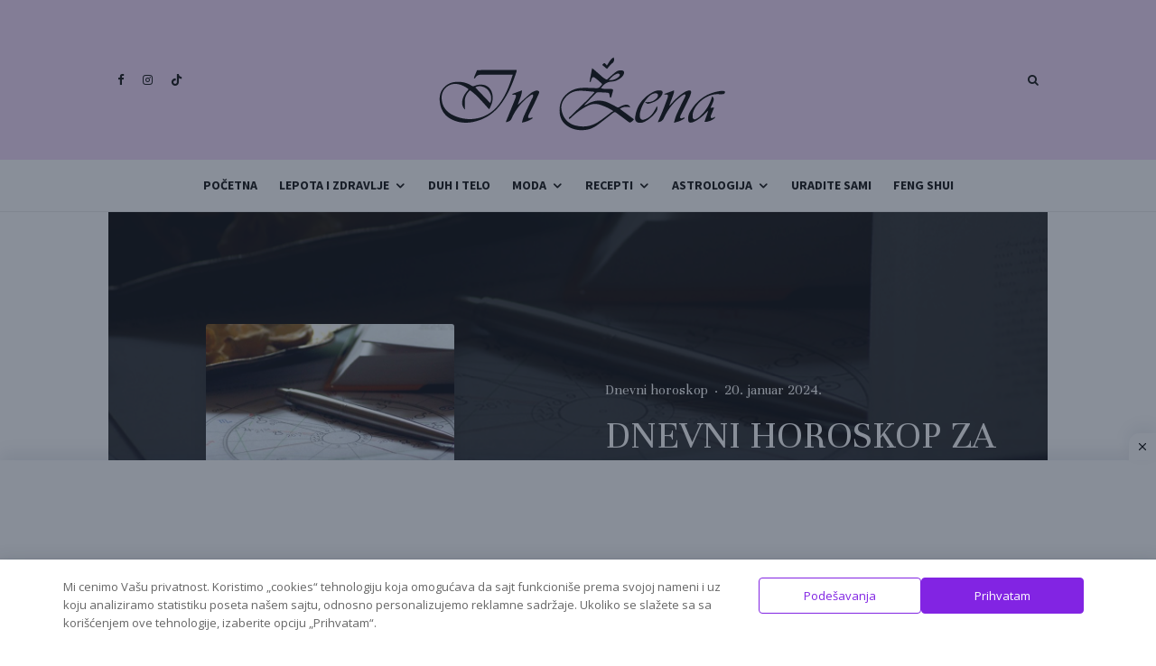

--- FILE ---
content_type: text/html; charset=UTF-8
request_url: https://inzena.rs/astrologija/dnevni-horoskop/dnevni-horoskop-za-21-01-2024/
body_size: 27390
content:
<!DOCTYPE html>
<html dir="ltr" lang="sr-RS">
<head>
	<meta charset="UTF-8">
			<meta name="viewport" content="width=device-width, initial-scale=1">
		<link rel="profile" href="http://gmpg.org/xfn/11">
		<meta name="theme-color" content="#9b51e0">
	<title>DNEVNI HOROSKOP ZA 21.01.2024. | In Žena</title>
	<style>img:is([sizes="auto" i], [sizes^="auto," i]) { contain-intrinsic-size: 3000px 1500px }</style>
	
		<!-- All in One SEO 4.9.0 - aioseo.com -->
	<meta name="description" content="Pogledajte vašu dnevnu astrološku prognozu i otkrijte šta vam to zvezde govore i predviđaju u vezi posla, ljubavi i zdravlja. OVAN (21.3.- 20.4.) ARIES Nemojte preispitivati svoje postupke iz prethodnog perioda, naročito ako su one vezane za emotivnog partnera ili člana porodice. Umesto da se vraćate u prošle probleme, bolje im sada pokažite koliko vam" />
	<meta name="robots" content="max-snippet:-1, max-image-preview:large, max-video-preview:-1" />
	<meta name="author" content="admin"/>
	<meta name="google-site-verification" content="PhZToQwj9GmyEF_MBZx5rJhn8foCSbkfBHlHnCZGO8s" />
	<meta name="keywords" content="dnevni horoskop,horoskop" />
	<link rel="canonical" href="https://inzena.rs/astrologija/dnevni-horoskop/dnevni-horoskop-za-21-01-2024/" />
	<meta name="generator" content="All in One SEO (AIOSEO) 4.9.0" />
		<script type="application/ld+json" class="aioseo-schema">
			{"@context":"https:\/\/schema.org","@graph":[{"@type":"Article","@id":"https:\/\/inzena.rs\/astrologija\/dnevni-horoskop\/dnevni-horoskop-za-21-01-2024\/#article","name":"DNEVNI HOROSKOP ZA 21.01.2024. | In \u017dena","headline":"DNEVNI HOROSKOP ZA 21.01.2024.","author":{"@id":"https:\/\/inzena.rs\/author\/admin\/#author"},"publisher":{"@id":"https:\/\/inzena.rs\/#organization"},"image":{"@type":"ImageObject","url":"https:\/\/inzena.rs\/wp-content\/uploads\/2020\/03\/DNEVNI-HOROSKOP.jpg","width":1000,"height":560,"caption":"Foto: arc-fotos I pixabay.com"},"datePublished":"2024-01-20T09:47:39+01:00","dateModified":"2024-01-20T09:47:41+01:00","inLanguage":"sr-RS","mainEntityOfPage":{"@id":"https:\/\/inzena.rs\/astrologija\/dnevni-horoskop\/dnevni-horoskop-za-21-01-2024\/#webpage"},"isPartOf":{"@id":"https:\/\/inzena.rs\/astrologija\/dnevni-horoskop\/dnevni-horoskop-za-21-01-2024\/#webpage"},"articleSection":"Dnevni horoskop, dnevni horoskop, horoskop"},{"@type":"BreadcrumbList","@id":"https:\/\/inzena.rs\/astrologija\/dnevni-horoskop\/dnevni-horoskop-za-21-01-2024\/#breadcrumblist","itemListElement":[{"@type":"ListItem","@id":"https:\/\/inzena.rs#listItem","position":1,"name":"Home","item":"https:\/\/inzena.rs","nextItem":{"@type":"ListItem","@id":"https:\/\/inzena.rs\/astrologija\/#listItem","name":"Astrologija"}},{"@type":"ListItem","@id":"https:\/\/inzena.rs\/astrologija\/#listItem","position":2,"name":"Astrologija","item":"https:\/\/inzena.rs\/astrologija\/","nextItem":{"@type":"ListItem","@id":"https:\/\/inzena.rs\/astrologija\/dnevni-horoskop\/#listItem","name":"Dnevni horoskop"},"previousItem":{"@type":"ListItem","@id":"https:\/\/inzena.rs#listItem","name":"Home"}},{"@type":"ListItem","@id":"https:\/\/inzena.rs\/astrologija\/dnevni-horoskop\/#listItem","position":3,"name":"Dnevni horoskop","item":"https:\/\/inzena.rs\/astrologija\/dnevni-horoskop\/","nextItem":{"@type":"ListItem","@id":"https:\/\/inzena.rs\/astrologija\/dnevni-horoskop\/dnevni-horoskop-za-21-01-2024\/#listItem","name":"DNEVNI HOROSKOP ZA 21.01.2024."},"previousItem":{"@type":"ListItem","@id":"https:\/\/inzena.rs\/astrologija\/#listItem","name":"Astrologija"}},{"@type":"ListItem","@id":"https:\/\/inzena.rs\/astrologija\/dnevni-horoskop\/dnevni-horoskop-za-21-01-2024\/#listItem","position":4,"name":"DNEVNI HOROSKOP ZA 21.01.2024.","previousItem":{"@type":"ListItem","@id":"https:\/\/inzena.rs\/astrologija\/dnevni-horoskop\/#listItem","name":"Dnevni horoskop"}}]},{"@type":"Organization","@id":"https:\/\/inzena.rs\/#organization","name":"In \u017dena","description":"\u017denski online magazin","url":"https:\/\/inzena.rs\/","logo":{"@type":"ImageObject","url":"https:\/\/inzena.rs\/wp-content\/uploads\/2020\/07\/header-logo.png","@id":"https:\/\/inzena.rs\/astrologija\/dnevni-horoskop\/dnevni-horoskop-za-21-01-2024\/#organizationLogo","width":350,"height":87,"caption":"In \u017dena"},"image":{"@id":"https:\/\/inzena.rs\/astrologija\/dnevni-horoskop\/dnevni-horoskop-za-21-01-2024\/#organizationLogo"}},{"@type":"Person","@id":"https:\/\/inzena.rs\/author\/admin\/#author","url":"https:\/\/inzena.rs\/author\/admin\/","name":"admin","image":{"@type":"ImageObject","@id":"https:\/\/inzena.rs\/astrologija\/dnevni-horoskop\/dnevni-horoskop-za-21-01-2024\/#authorImage","url":"https:\/\/secure.gravatar.com\/avatar\/207afbb71ca0a5d1c16ab7f323aadca24fbe549817fbe87208ea0f1e04979b44?s=96&d=mm&r=g","width":96,"height":96,"caption":"admin"}},{"@type":"WebPage","@id":"https:\/\/inzena.rs\/astrologija\/dnevni-horoskop\/dnevni-horoskop-za-21-01-2024\/#webpage","url":"https:\/\/inzena.rs\/astrologija\/dnevni-horoskop\/dnevni-horoskop-za-21-01-2024\/","name":"DNEVNI HOROSKOP ZA 21.01.2024. | In \u017dena","description":"Pogledajte va\u0161u dnevnu astrolo\u0161ku prognozu i otkrijte \u0161ta vam to zvezde govore i predvi\u0111aju u vezi posla, ljubavi i zdravlja. OVAN (21.3.- 20.4.) ARIES Nemojte preispitivati svoje postupke iz prethodnog perioda, naro\u010dito ako su one vezane za emotivnog partnera ili \u010dlana porodice. Umesto da se vra\u0107ate u pro\u0161le probleme, bolje im sada poka\u017eite koliko vam","inLanguage":"sr-RS","isPartOf":{"@id":"https:\/\/inzena.rs\/#website"},"breadcrumb":{"@id":"https:\/\/inzena.rs\/astrologija\/dnevni-horoskop\/dnevni-horoskop-za-21-01-2024\/#breadcrumblist"},"author":{"@id":"https:\/\/inzena.rs\/author\/admin\/#author"},"creator":{"@id":"https:\/\/inzena.rs\/author\/admin\/#author"},"image":{"@type":"ImageObject","url":"https:\/\/inzena.rs\/wp-content\/uploads\/2020\/03\/DNEVNI-HOROSKOP.jpg","@id":"https:\/\/inzena.rs\/astrologija\/dnevni-horoskop\/dnevni-horoskop-za-21-01-2024\/#mainImage","width":1000,"height":560,"caption":"Foto: arc-fotos I pixabay.com"},"primaryImageOfPage":{"@id":"https:\/\/inzena.rs\/astrologija\/dnevni-horoskop\/dnevni-horoskop-za-21-01-2024\/#mainImage"},"datePublished":"2024-01-20T09:47:39+01:00","dateModified":"2024-01-20T09:47:41+01:00"},{"@type":"WebSite","@id":"https:\/\/inzena.rs\/#website","url":"https:\/\/inzena.rs\/","name":"In \u017dena","description":"\u017denski online magazin","inLanguage":"sr-RS","publisher":{"@id":"https:\/\/inzena.rs\/#organization"}}]}
		</script>
		<!-- All in One SEO -->

<link rel='dns-prefetch' href='//fonts.googleapis.com' />
<link rel="alternate" type="application/rss+xml" title="In Žena &raquo; dovod" href="https://inzena.rs/feed/" />
<link rel="alternate" type="application/rss+xml" title="In Žena &raquo; dovod komentara" href="https://inzena.rs/comments/feed/" />
<link rel="alternate" type="application/rss+xml" title="In Žena &raquo; dovod komentara na DNEVNI HOROSKOP ZA 21.01.2024." href="https://inzena.rs/astrologija/dnevni-horoskop/dnevni-horoskop-za-21-01-2024/feed/" />
<script type="text/javascript">
/* <![CDATA[ */
window._wpemojiSettings = {"baseUrl":"https:\/\/s.w.org\/images\/core\/emoji\/16.0.1\/72x72\/","ext":".png","svgUrl":"https:\/\/s.w.org\/images\/core\/emoji\/16.0.1\/svg\/","svgExt":".svg","source":{"concatemoji":"https:\/\/inzena.rs\/wp-includes\/js\/wp-emoji-release.min.js?ver=6.8.3"}};
/*! This file is auto-generated */
!function(s,n){var o,i,e;function c(e){try{var t={supportTests:e,timestamp:(new Date).valueOf()};sessionStorage.setItem(o,JSON.stringify(t))}catch(e){}}function p(e,t,n){e.clearRect(0,0,e.canvas.width,e.canvas.height),e.fillText(t,0,0);var t=new Uint32Array(e.getImageData(0,0,e.canvas.width,e.canvas.height).data),a=(e.clearRect(0,0,e.canvas.width,e.canvas.height),e.fillText(n,0,0),new Uint32Array(e.getImageData(0,0,e.canvas.width,e.canvas.height).data));return t.every(function(e,t){return e===a[t]})}function u(e,t){e.clearRect(0,0,e.canvas.width,e.canvas.height),e.fillText(t,0,0);for(var n=e.getImageData(16,16,1,1),a=0;a<n.data.length;a++)if(0!==n.data[a])return!1;return!0}function f(e,t,n,a){switch(t){case"flag":return n(e,"\ud83c\udff3\ufe0f\u200d\u26a7\ufe0f","\ud83c\udff3\ufe0f\u200b\u26a7\ufe0f")?!1:!n(e,"\ud83c\udde8\ud83c\uddf6","\ud83c\udde8\u200b\ud83c\uddf6")&&!n(e,"\ud83c\udff4\udb40\udc67\udb40\udc62\udb40\udc65\udb40\udc6e\udb40\udc67\udb40\udc7f","\ud83c\udff4\u200b\udb40\udc67\u200b\udb40\udc62\u200b\udb40\udc65\u200b\udb40\udc6e\u200b\udb40\udc67\u200b\udb40\udc7f");case"emoji":return!a(e,"\ud83e\udedf")}return!1}function g(e,t,n,a){var r="undefined"!=typeof WorkerGlobalScope&&self instanceof WorkerGlobalScope?new OffscreenCanvas(300,150):s.createElement("canvas"),o=r.getContext("2d",{willReadFrequently:!0}),i=(o.textBaseline="top",o.font="600 32px Arial",{});return e.forEach(function(e){i[e]=t(o,e,n,a)}),i}function t(e){var t=s.createElement("script");t.src=e,t.defer=!0,s.head.appendChild(t)}"undefined"!=typeof Promise&&(o="wpEmojiSettingsSupports",i=["flag","emoji"],n.supports={everything:!0,everythingExceptFlag:!0},e=new Promise(function(e){s.addEventListener("DOMContentLoaded",e,{once:!0})}),new Promise(function(t){var n=function(){try{var e=JSON.parse(sessionStorage.getItem(o));if("object"==typeof e&&"number"==typeof e.timestamp&&(new Date).valueOf()<e.timestamp+604800&&"object"==typeof e.supportTests)return e.supportTests}catch(e){}return null}();if(!n){if("undefined"!=typeof Worker&&"undefined"!=typeof OffscreenCanvas&&"undefined"!=typeof URL&&URL.createObjectURL&&"undefined"!=typeof Blob)try{var e="postMessage("+g.toString()+"("+[JSON.stringify(i),f.toString(),p.toString(),u.toString()].join(",")+"));",a=new Blob([e],{type:"text/javascript"}),r=new Worker(URL.createObjectURL(a),{name:"wpTestEmojiSupports"});return void(r.onmessage=function(e){c(n=e.data),r.terminate(),t(n)})}catch(e){}c(n=g(i,f,p,u))}t(n)}).then(function(e){for(var t in e)n.supports[t]=e[t],n.supports.everything=n.supports.everything&&n.supports[t],"flag"!==t&&(n.supports.everythingExceptFlag=n.supports.everythingExceptFlag&&n.supports[t]);n.supports.everythingExceptFlag=n.supports.everythingExceptFlag&&!n.supports.flag,n.DOMReady=!1,n.readyCallback=function(){n.DOMReady=!0}}).then(function(){return e}).then(function(){var e;n.supports.everything||(n.readyCallback(),(e=n.source||{}).concatemoji?t(e.concatemoji):e.wpemoji&&e.twemoji&&(t(e.twemoji),t(e.wpemoji)))}))}((window,document),window._wpemojiSettings);
/* ]]> */
</script>
<style id='wp-emoji-styles-inline-css' type='text/css'>

	img.wp-smiley, img.emoji {
		display: inline !important;
		border: none !important;
		box-shadow: none !important;
		height: 1em !important;
		width: 1em !important;
		margin: 0 0.07em !important;
		vertical-align: -0.1em !important;
		background: none !important;
		padding: 0 !important;
	}
</style>
<link rel='stylesheet' id='wp-block-library-css' href='https://inzena.rs/wp-includes/css/dist/block-library/style.min.css?ver=6.8.3' type='text/css' media='all' />
<style id='classic-theme-styles-inline-css' type='text/css'>
/*! This file is auto-generated */
.wp-block-button__link{color:#fff;background-color:#32373c;border-radius:9999px;box-shadow:none;text-decoration:none;padding:calc(.667em + 2px) calc(1.333em + 2px);font-size:1.125em}.wp-block-file__button{background:#32373c;color:#fff;text-decoration:none}
</style>
<link rel='stylesheet' id='aioseo/css/src/vue/standalone/blocks/table-of-contents/global.scss-css' href='https://inzena.rs/wp-content/plugins/all-in-one-seo-pack/dist/Lite/assets/css/table-of-contents/global.e90f6d47.css?ver=4.9.0' type='text/css' media='all' />
<style id='global-styles-inline-css' type='text/css'>
:root{--wp--preset--aspect-ratio--square: 1;--wp--preset--aspect-ratio--4-3: 4/3;--wp--preset--aspect-ratio--3-4: 3/4;--wp--preset--aspect-ratio--3-2: 3/2;--wp--preset--aspect-ratio--2-3: 2/3;--wp--preset--aspect-ratio--16-9: 16/9;--wp--preset--aspect-ratio--9-16: 9/16;--wp--preset--color--black: #000000;--wp--preset--color--cyan-bluish-gray: #abb8c3;--wp--preset--color--white: #ffffff;--wp--preset--color--pale-pink: #f78da7;--wp--preset--color--vivid-red: #cf2e2e;--wp--preset--color--luminous-vivid-orange: #ff6900;--wp--preset--color--luminous-vivid-amber: #fcb900;--wp--preset--color--light-green-cyan: #7bdcb5;--wp--preset--color--vivid-green-cyan: #00d084;--wp--preset--color--pale-cyan-blue: #8ed1fc;--wp--preset--color--vivid-cyan-blue: #0693e3;--wp--preset--color--vivid-purple: #9b51e0;--wp--preset--gradient--vivid-cyan-blue-to-vivid-purple: linear-gradient(135deg,rgba(6,147,227,1) 0%,rgb(155,81,224) 100%);--wp--preset--gradient--light-green-cyan-to-vivid-green-cyan: linear-gradient(135deg,rgb(122,220,180) 0%,rgb(0,208,130) 100%);--wp--preset--gradient--luminous-vivid-amber-to-luminous-vivid-orange: linear-gradient(135deg,rgba(252,185,0,1) 0%,rgba(255,105,0,1) 100%);--wp--preset--gradient--luminous-vivid-orange-to-vivid-red: linear-gradient(135deg,rgba(255,105,0,1) 0%,rgb(207,46,46) 100%);--wp--preset--gradient--very-light-gray-to-cyan-bluish-gray: linear-gradient(135deg,rgb(238,238,238) 0%,rgb(169,184,195) 100%);--wp--preset--gradient--cool-to-warm-spectrum: linear-gradient(135deg,rgb(74,234,220) 0%,rgb(151,120,209) 20%,rgb(207,42,186) 40%,rgb(238,44,130) 60%,rgb(251,105,98) 80%,rgb(254,248,76) 100%);--wp--preset--gradient--blush-light-purple: linear-gradient(135deg,rgb(255,206,236) 0%,rgb(152,150,240) 100%);--wp--preset--gradient--blush-bordeaux: linear-gradient(135deg,rgb(254,205,165) 0%,rgb(254,45,45) 50%,rgb(107,0,62) 100%);--wp--preset--gradient--luminous-dusk: linear-gradient(135deg,rgb(255,203,112) 0%,rgb(199,81,192) 50%,rgb(65,88,208) 100%);--wp--preset--gradient--pale-ocean: linear-gradient(135deg,rgb(255,245,203) 0%,rgb(182,227,212) 50%,rgb(51,167,181) 100%);--wp--preset--gradient--electric-grass: linear-gradient(135deg,rgb(202,248,128) 0%,rgb(113,206,126) 100%);--wp--preset--gradient--midnight: linear-gradient(135deg,rgb(2,3,129) 0%,rgb(40,116,252) 100%);--wp--preset--font-size--small: 13px;--wp--preset--font-size--medium: 20px;--wp--preset--font-size--large: 36px;--wp--preset--font-size--x-large: 42px;--wp--preset--spacing--20: 0.44rem;--wp--preset--spacing--30: 0.67rem;--wp--preset--spacing--40: 1rem;--wp--preset--spacing--50: 1.5rem;--wp--preset--spacing--60: 2.25rem;--wp--preset--spacing--70: 3.38rem;--wp--preset--spacing--80: 5.06rem;--wp--preset--shadow--natural: 6px 6px 9px rgba(0, 0, 0, 0.2);--wp--preset--shadow--deep: 12px 12px 50px rgba(0, 0, 0, 0.4);--wp--preset--shadow--sharp: 6px 6px 0px rgba(0, 0, 0, 0.2);--wp--preset--shadow--outlined: 6px 6px 0px -3px rgba(255, 255, 255, 1), 6px 6px rgba(0, 0, 0, 1);--wp--preset--shadow--crisp: 6px 6px 0px rgba(0, 0, 0, 1);}:where(.is-layout-flex){gap: 0.5em;}:where(.is-layout-grid){gap: 0.5em;}body .is-layout-flex{display: flex;}.is-layout-flex{flex-wrap: wrap;align-items: center;}.is-layout-flex > :is(*, div){margin: 0;}body .is-layout-grid{display: grid;}.is-layout-grid > :is(*, div){margin: 0;}:where(.wp-block-columns.is-layout-flex){gap: 2em;}:where(.wp-block-columns.is-layout-grid){gap: 2em;}:where(.wp-block-post-template.is-layout-flex){gap: 1.25em;}:where(.wp-block-post-template.is-layout-grid){gap: 1.25em;}.has-black-color{color: var(--wp--preset--color--black) !important;}.has-cyan-bluish-gray-color{color: var(--wp--preset--color--cyan-bluish-gray) !important;}.has-white-color{color: var(--wp--preset--color--white) !important;}.has-pale-pink-color{color: var(--wp--preset--color--pale-pink) !important;}.has-vivid-red-color{color: var(--wp--preset--color--vivid-red) !important;}.has-luminous-vivid-orange-color{color: var(--wp--preset--color--luminous-vivid-orange) !important;}.has-luminous-vivid-amber-color{color: var(--wp--preset--color--luminous-vivid-amber) !important;}.has-light-green-cyan-color{color: var(--wp--preset--color--light-green-cyan) !important;}.has-vivid-green-cyan-color{color: var(--wp--preset--color--vivid-green-cyan) !important;}.has-pale-cyan-blue-color{color: var(--wp--preset--color--pale-cyan-blue) !important;}.has-vivid-cyan-blue-color{color: var(--wp--preset--color--vivid-cyan-blue) !important;}.has-vivid-purple-color{color: var(--wp--preset--color--vivid-purple) !important;}.has-black-background-color{background-color: var(--wp--preset--color--black) !important;}.has-cyan-bluish-gray-background-color{background-color: var(--wp--preset--color--cyan-bluish-gray) !important;}.has-white-background-color{background-color: var(--wp--preset--color--white) !important;}.has-pale-pink-background-color{background-color: var(--wp--preset--color--pale-pink) !important;}.has-vivid-red-background-color{background-color: var(--wp--preset--color--vivid-red) !important;}.has-luminous-vivid-orange-background-color{background-color: var(--wp--preset--color--luminous-vivid-orange) !important;}.has-luminous-vivid-amber-background-color{background-color: var(--wp--preset--color--luminous-vivid-amber) !important;}.has-light-green-cyan-background-color{background-color: var(--wp--preset--color--light-green-cyan) !important;}.has-vivid-green-cyan-background-color{background-color: var(--wp--preset--color--vivid-green-cyan) !important;}.has-pale-cyan-blue-background-color{background-color: var(--wp--preset--color--pale-cyan-blue) !important;}.has-vivid-cyan-blue-background-color{background-color: var(--wp--preset--color--vivid-cyan-blue) !important;}.has-vivid-purple-background-color{background-color: var(--wp--preset--color--vivid-purple) !important;}.has-black-border-color{border-color: var(--wp--preset--color--black) !important;}.has-cyan-bluish-gray-border-color{border-color: var(--wp--preset--color--cyan-bluish-gray) !important;}.has-white-border-color{border-color: var(--wp--preset--color--white) !important;}.has-pale-pink-border-color{border-color: var(--wp--preset--color--pale-pink) !important;}.has-vivid-red-border-color{border-color: var(--wp--preset--color--vivid-red) !important;}.has-luminous-vivid-orange-border-color{border-color: var(--wp--preset--color--luminous-vivid-orange) !important;}.has-luminous-vivid-amber-border-color{border-color: var(--wp--preset--color--luminous-vivid-amber) !important;}.has-light-green-cyan-border-color{border-color: var(--wp--preset--color--light-green-cyan) !important;}.has-vivid-green-cyan-border-color{border-color: var(--wp--preset--color--vivid-green-cyan) !important;}.has-pale-cyan-blue-border-color{border-color: var(--wp--preset--color--pale-cyan-blue) !important;}.has-vivid-cyan-blue-border-color{border-color: var(--wp--preset--color--vivid-cyan-blue) !important;}.has-vivid-purple-border-color{border-color: var(--wp--preset--color--vivid-purple) !important;}.has-vivid-cyan-blue-to-vivid-purple-gradient-background{background: var(--wp--preset--gradient--vivid-cyan-blue-to-vivid-purple) !important;}.has-light-green-cyan-to-vivid-green-cyan-gradient-background{background: var(--wp--preset--gradient--light-green-cyan-to-vivid-green-cyan) !important;}.has-luminous-vivid-amber-to-luminous-vivid-orange-gradient-background{background: var(--wp--preset--gradient--luminous-vivid-amber-to-luminous-vivid-orange) !important;}.has-luminous-vivid-orange-to-vivid-red-gradient-background{background: var(--wp--preset--gradient--luminous-vivid-orange-to-vivid-red) !important;}.has-very-light-gray-to-cyan-bluish-gray-gradient-background{background: var(--wp--preset--gradient--very-light-gray-to-cyan-bluish-gray) !important;}.has-cool-to-warm-spectrum-gradient-background{background: var(--wp--preset--gradient--cool-to-warm-spectrum) !important;}.has-blush-light-purple-gradient-background{background: var(--wp--preset--gradient--blush-light-purple) !important;}.has-blush-bordeaux-gradient-background{background: var(--wp--preset--gradient--blush-bordeaux) !important;}.has-luminous-dusk-gradient-background{background: var(--wp--preset--gradient--luminous-dusk) !important;}.has-pale-ocean-gradient-background{background: var(--wp--preset--gradient--pale-ocean) !important;}.has-electric-grass-gradient-background{background: var(--wp--preset--gradient--electric-grass) !important;}.has-midnight-gradient-background{background: var(--wp--preset--gradient--midnight) !important;}.has-small-font-size{font-size: var(--wp--preset--font-size--small) !important;}.has-medium-font-size{font-size: var(--wp--preset--font-size--medium) !important;}.has-large-font-size{font-size: var(--wp--preset--font-size--large) !important;}.has-x-large-font-size{font-size: var(--wp--preset--font-size--x-large) !important;}
:where(.wp-block-post-template.is-layout-flex){gap: 1.25em;}:where(.wp-block-post-template.is-layout-grid){gap: 1.25em;}
:where(.wp-block-columns.is-layout-flex){gap: 2em;}:where(.wp-block-columns.is-layout-grid){gap: 2em;}
:root :where(.wp-block-pullquote){font-size: 1.5em;line-height: 1.6;}
</style>
<link rel='stylesheet' id='daextlwcnf-google-font-css' href='https://fonts.googleapis.com/css2?family=Open+Sans%3Awght%40400%3B600&#038;ver=1.19#038;display=swap' type='text/css' media='all' />
<link rel='stylesheet' id='zeen-style-css' href='https://inzena.rs/wp-content/themes/zeen/assets/css/style.min.css?ver=1743666928' type='text/css' media='all' />
<style id='zeen-style-inline-css' type='text/css'>
.content-bg, .block-skin-5:not(.skin-inner), .block-skin-5.skin-inner > .tipi-row-inner-style, .article-layout-skin-1.title-cut-bl .hero-wrap .meta:before, .article-layout-skin-1.title-cut-bc .hero-wrap .meta:before, .article-layout-skin-1.title-cut-bl .hero-wrap .share-it:before, .article-layout-skin-1.title-cut-bc .hero-wrap .share-it:before, .standard-archive .page-header, .skin-dark .flickity-viewport, .zeen__var__options label { background: #ffffff;}a.zeen-pin-it{position: absolute}.background.mask {background-color: transparent}.side-author__wrap .mask a {display:inline-block;height:70px}.timed-pup,.modal-wrap {position:fixed;visibility:hidden}.to-top__fixed .to-top a{background-color:#000000; color: #fff}.site-inner { background-color: #fff; }.splitter svg g { fill: #fff; }.inline-post .block article .title { font-size: 20px;}input[type=submit], button, .tipi-button,.button,.wpcf7-submit,.button__back__home{ border-radius: 3px; }.fontfam-1 { font-family: 'Unna',serif!important;}input,input[type="number"],.body-f1, .quotes-f1 blockquote, .quotes-f1 q, .by-f1 .byline, .sub-f1 .subtitle, .wh-f1 .widget-title, .headings-f1 h1, .headings-f1 h2, .headings-f1 h3, .headings-f1 h4, .headings-f1 h5, .headings-f1 h6, .font-1, div.jvectormap-tip {font-family:'Unna',serif;font-weight: 400;font-style: normal;}.fontfam-2 { font-family:'Source Sans Pro',sans-serif!important; }input[type=submit], button, .tipi-button,.button,.wpcf7-submit,.button__back__home,.body-f2, .quotes-f2 blockquote, .quotes-f2 q, .by-f2 .byline, .sub-f2 .subtitle, .wh-f2 .widget-title, .headings-f2 h1, .headings-f2 h2, .headings-f2 h3, .headings-f2 h4, .headings-f2 h5, .headings-f2 h6, .font-2 {font-family:'Source Sans Pro',sans-serif;font-weight: 400;font-style: normal;}.fontfam-3 { font-family:'Source Sans Pro',sans-serif!important;}.body-f3, .quotes-f3 blockquote, .quotes-f3 q, .by-f3 .byline, .sub-f3 .subtitle, .wh-f3 .widget-title, .headings-f3 h1, .headings-f3 h2, .headings-f3 h3, .headings-f3 h4, .headings-f3 h5, .headings-f3 h6, .font-3 {font-family:'Source Sans Pro',sans-serif;font-style: normal;font-weight: 700;}.tipi-row, .tipi-builder-on .contents-wrap > p { max-width: 1100px ; }.slider-columns--3 article { width: 316.66666666667px }.slider-columns--2 article { width: 490px }.slider-columns--4 article { width: 230px }.single .site-content .tipi-row { max-width: 1100px ; }.single-product .site-content .tipi-row { max-width: 1100px ; }.date--secondary { color: #f8d92f; }.date--main { color: #f8d92f; }.global-accent-border { border-color: #9b51e0; }.trending-accent-border { border-color: #f7d40e; }.trending-accent-bg { border-color: #f7d40e; }.wpcf7-submit, .tipi-button.block-loader { background: #1f1f1f; }.wpcf7-submit:hover, .tipi-button.block-loader:hover { background: #3d3d3d; }.tipi-button.block-loader { color: #ffffff!important; }.wpcf7-submit { background: #18181e; }.wpcf7-submit:hover { background: #111; }.global-accent-bg, .icon-base-2:hover .icon-bg, #progress { background-color: #9b51e0; }.global-accent-text, .mm-submenu-2 .mm-51 .menu-wrap > .sub-menu > li > a { color: #9b51e0; }body { color:#202020;}.excerpt { color:#4a4a4a;}.mode--alt--b .excerpt, .block-skin-2 .excerpt, .block-skin-2 .preview-classic .custom-button__fill-2 { color:#888!important;}.read-more-wrap { color:#767676;}.logo-fallback a { color:#000!important;}.site-mob-header .logo-fallback a { color:#000!important;}blockquote:not(.comment-excerpt) { color:#111;}.mode--alt--b blockquote:not(.comment-excerpt), .mode--alt--b .block-skin-0.block-wrap-quote .block-wrap-quote blockquote:not(.comment-excerpt), .mode--alt--b .block-skin-0.block-wrap-quote .block-wrap-quote blockquote:not(.comment-excerpt) span { color:#fff!important;}.byline, .byline a { color:#888;}.mode--alt--b .block-wrap-classic .byline, .mode--alt--b .block-wrap-classic .byline a, .mode--alt--b .block-wrap-thumbnail .byline, .mode--alt--b .block-wrap-thumbnail .byline a, .block-skin-2 .byline a, .block-skin-2 .byline { color:#888;}.preview-classic .meta .title, .preview-thumbnail .meta .title,.preview-56 .meta .title{ color:#111;}h1, h2, h3, h4, h5, h6, .block-title { color:#111;}.sidebar-widget  .widget-title { color:#111!important;}.link-color-wrap a, .woocommerce-Tabs-panel--description a { color: #9b51e0; }.mode--alt--b .link-color-wrap a, .mode--alt--b .woocommerce-Tabs-panel--description a { color: #9b51e0; }.copyright, .site-footer .bg-area-inner .copyright a { color: #8e8e8e; }.link-color-wrap a:hover { color: #333333; }.mode--alt--b .link-color-wrap a:hover { color: #333333; }body{line-height:1.66}input[type=submit], button, .tipi-button,.button,.wpcf7-submit,.button__back__home{letter-spacing:0.03em}.sub-menu a:not(.tipi-button){letter-spacing:0.1em}.widget-title{letter-spacing:0.15em}html, body{font-size:16px}.byline{font-size:12px}input[type=submit], button, .tipi-button,.button,.wpcf7-submit,.button__back__home{font-size:11px}.excerpt{font-size:15px}.logo-fallback, .secondary-wrap .logo-fallback a{font-size:22px}.logo span{font-size:12px}.breadcrumbs{font-size:10px}.hero-meta.tipi-s-typo .title{font-size:20px}.hero-meta.tipi-s-typo .subtitle{font-size:15px}.hero-meta.tipi-m-typo .title{font-size:20px}.hero-meta.tipi-m-typo .subtitle{font-size:15px}.hero-meta.tipi-xl-typo .title{font-size:20px}.hero-meta.tipi-xl-typo .subtitle{font-size:15px}.block-html-content h1, .single-content .entry-content h1{font-size:24px}.block-html-content h2, .single-content .entry-content h2{font-size:22px}.block-html-content h3, .single-content .entry-content h3{font-size:21px}.block-html-content h4, .single-content .entry-content h4{font-size:20px}.block-html-content h5, .single-content .entry-content h5{font-size:16px}.footer-block-links{font-size:8px}blockquote, q{font-size:20px}.site-footer .copyright{font-size:12px}.footer-navigation{font-size:12px}.site-footer .menu-icons{font-size:12px}.block-title, .page-title{font-size:24px}.block-subtitle{font-size:18px}.block-col-self .preview-2 .title{font-size:22px}.block-wrap-classic .tipi-m-typo .title-wrap .title{font-size:22px}.tipi-s-typo .title, .ppl-s-3 .tipi-s-typo .title, .zeen-col--wide .ppl-s-3 .tipi-s-typo .title, .preview-1 .title, .preview-21:not(.tipi-xs-typo) .title{font-size:22px}.tipi-xs-typo .title, .tipi-basket-wrap .basket-item .title{font-size:15px}.meta .read-more-wrap{font-size:11px}.widget-title{font-size:12px}.split-1:not(.preview-thumbnail) .mask{-webkit-flex: 0 0 calc( 34% - 15px);
					-ms-flex: 0 0 calc( 34% - 15px);
					flex: 0 0 calc( 34% - 15px);
					width: calc( 34% - 15px);}.preview-thumbnail .mask{-webkit-flex: 0 0 65px;
					-ms-flex: 0 0 65px;
					flex: 0 0 65px;
					width: 65px;}.footer-lower-area{padding-top:40px}.footer-lower-area{padding-bottom:40px}.footer-upper-area{padding-bottom:40px}.footer-upper-area{padding-top:40px}.footer-widget-wrap{padding-bottom:40px}.footer-widget-wrap{padding-top:40px}.tipi-button-cta-header{font-size:12px}.tipi-button.block-loader, .wpcf7-submit, .mc4wp-form-fields button { font-weight: 700;}.main-navigation .horizontal-menu, .main-navigation .menu-item, .main-navigation .menu-icon .menu-icon--text,  .main-navigation .tipi-i-search span { font-weight: 700;}.footer-lower-area, .footer-lower-area .menu-item, .footer-lower-area .menu-icon span {font-weight: 700;}.widget-title {font-weight: 700!important;}input[type=submit], button, .tipi-button,.button,.wpcf7-submit,.button__back__home{ text-transform: uppercase; }.entry-title{ text-transform: none; }.logo-fallback{ text-transform: none; }.block-wrap-slider .title-wrap .title{ text-transform: none; }.block-wrap-grid .title-wrap .title, .tile-design-4 .meta .title-wrap .title{ text-transform: none; }.block-wrap-classic .title-wrap .title{ text-transform: none; }.block-title{ text-transform: none; }.meta .excerpt .read-more{ text-transform: uppercase; }.preview-grid .read-more{ text-transform: uppercase; }.block-subtitle{ text-transform: none; }.byline{ text-transform: none; }.widget-title{ text-transform: none; }.main-navigation .menu-item, .main-navigation .menu-icon .menu-icon--text{ text-transform: uppercase; }.secondary-navigation, .secondary-wrap .menu-icon .menu-icon--text{ text-transform: uppercase; }.footer-lower-area .menu-item, .footer-lower-area .menu-icon span{ text-transform: uppercase; }.sub-menu a:not(.tipi-button){ text-transform: none; }.site-mob-header .menu-item, .site-mob-header .menu-icon span{ text-transform: uppercase; }.single-content .entry-content h1, .single-content .entry-content h2, .single-content .entry-content h3, .single-content .entry-content h4, .single-content .entry-content h5, .single-content .entry-content h6, .meta__full h1, .meta__full h2, .meta__full h3, .meta__full h4, .meta__full h5, .bbp__thread__title{ text-transform: none; }.mm-submenu-2 .mm-11 .menu-wrap > *, .mm-submenu-2 .mm-31 .menu-wrap > *, .mm-submenu-2 .mm-21 .menu-wrap > *, .mm-submenu-2 .mm-51 .menu-wrap > *  { border-top: 3px solid transparent; }.separation-border { margin-bottom: 30px; }.load-more-wrap-1 { padding-top: 30px; }.block-wrap-classic .inf-spacer + .block:not(.block-62) { margin-top: 30px; }@media only screen and (max-width: 480px) {.separation-border { margin-bottom: 30px;}}.grid-spacing { border-top-width: 4px; }.sidebar-wrap .sidebar { padding-right: 30px; padding-left: 30px; padding-top:0px; padding-bottom:0px; }.sidebar-left .sidebar-wrap .sidebar { padding-right: 30px; padding-left: 30px; }@media only screen and (min-width: 481px) {.block-wrap-grid .block-title-area, .block-wrap-98 .block-piece-2 article:last-child { margin-bottom: -4px; }.block-wrap-92 .tipi-row-inner-box { margin-top: -4px; }.block-wrap-grid .only-filters { top: 4px; }.grid-spacing { border-right-width: 4px; }.block-wrap-grid:not(.block-wrap-81) .block { width: calc( 100% + 4px ); }}@media only screen and (max-width: 859px) {.mobile__design--side .mask {
		width: calc( 34% - 15px);
	}}@media only screen and (min-width: 860px) {input[type=submit], button, .tipi-button,.button,.wpcf7-submit,.button__back__home{letter-spacing:0.09em}.hero-meta.tipi-s-typo .title{font-size:30px}.hero-meta.tipi-s-typo .subtitle{font-size:18px}.hero-meta.tipi-m-typo .title{font-size:30px}.hero-meta.tipi-m-typo .subtitle{font-size:18px}.hero-meta.tipi-xl-typo .title{font-size:30px}.hero-meta.tipi-xl-typo .subtitle{font-size:18px}.block-html-content h1, .single-content .entry-content h1{font-size:30px}.block-html-content h2, .single-content .entry-content h2{font-size:26px}.block-html-content h3, .single-content .entry-content h3{font-size:24px}.block-html-content h5, .single-content .entry-content h5{font-size:18px}blockquote, q{font-size:25px}.main-navigation, .main-navigation .menu-icon--text{font-size:12px}.sub-menu a:not(.tipi-button){font-size:12px}.main-navigation .menu-icon, .main-navigation .trending-icon-solo{font-size:12px}.secondary-wrap-v .standard-drop>a,.secondary-wrap, .secondary-wrap a, .secondary-wrap .menu-icon--text{font-size:11px}.secondary-wrap .menu-icon, .secondary-wrap .menu-icon a, .secondary-wrap .trending-icon-solo{font-size:13px}.layout-side-info .details{width:130px;float:left}.title-contrast .hero-wrap { height: calc( 100vh - 194px ); }.tipi-xs-typo .byline  { font-size: 12px; }.block-col-self .block-71 .tipi-s-typo .title { font-size: 18px; }.zeen-col--narrow .block-wrap-classic .tipi-m-typo .title-wrap .title { font-size: 18px; }.secondary-wrap .menu-padding, .secondary-wrap .ul-padding > li > a {
			padding-top: 10px;
			padding-bottom: 10px;
		}}@media only screen and (min-width: 1240px) {.hero-l .single-content {padding-top: 45px}.align-fs .contents-wrap .video-wrap, .align-fs-center .aligncenter.size-full, .align-fs-center .wp-caption.aligncenter .size-full, .align-fs-center .tiled-gallery, .align-fs .alignwide { width: 1040px; }.align-fs .contents-wrap .video-wrap { height: 585px; }.has-bg .align-fs .contents-wrap .video-wrap, .has-bg .align-fs .alignwide, .has-bg .align-fs-center .aligncenter.size-full, .has-bg .align-fs-center .wp-caption.aligncenter .size-full, .has-bg .align-fs-center .tiled-gallery { width: 1100px; }.has-bg .align-fs .contents-wrap .video-wrap { height: 618px; }.byline{font-size:16px}.excerpt{font-size:16px}.logo-fallback, .secondary-wrap .logo-fallback a{font-size:30px}.hero-meta.tipi-s-typo .title{font-size:36px}.hero-meta.tipi-m-typo .title{font-size:44px}.hero-meta.tipi-xl-typo .title{font-size:50px}.block-html-content h1, .single-content .entry-content h1{font-size:44px}.block-html-content h2, .single-content .entry-content h2{font-size:36px}.block-html-content h3, .single-content .entry-content h3{font-size:30px}.block-html-content h4, .single-content .entry-content h4{font-size:24px}.main-navigation, .main-navigation .menu-icon--text{font-size:14px}.main-navigation .menu-icon, .main-navigation .trending-icon-solo{font-size:14px}.secondary-wrap-v .standard-drop>a,.secondary-wrap, .secondary-wrap a, .secondary-wrap .menu-icon--text{font-size:14px}.block-title, .page-title{font-size:40px}.block-subtitle{font-size:20px}.block-col-self .preview-2 .title{font-size:36px}.block-wrap-classic .tipi-m-typo .title-wrap .title{font-size:30px}.tipi-s-typo .title, .ppl-s-3 .tipi-s-typo .title, .zeen-col--wide .ppl-s-3 .tipi-s-typo .title, .preview-1 .title, .preview-21:not(.tipi-xs-typo) .title{font-size:24px}.split-1:not(.preview-thumbnail) .mask{-webkit-flex: 0 0 calc( 40% - 15px);
					-ms-flex: 0 0 calc( 40% - 15px);
					flex: 0 0 calc( 40% - 15px);
					width: calc( 40% - 15px);}.footer-lower-area{padding-top:50px}.footer-lower-area{padding-bottom:90px}.footer-upper-area{padding-bottom:50px}.footer-upper-area{padding-top:50px}.footer-widget-wrap{padding-bottom:20px}.footer-widget-wrap{padding-top:20px}}.main-menu-bar-color-1 .current-menu-item > a, .main-menu-bar-color-1 .menu-main-menu > .dropper.active:not(.current-menu-item) > a { background-color: #111;}.cats .cat-with-bg, .byline-1 .comments { font-size:0.8em; }.site-header a { color: #0a0a0a; }.site-skin-3.content-subscribe, .site-skin-3.content-subscribe .subtitle, .site-skin-3.content-subscribe input, .site-skin-3.content-subscribe h2 { color: #ffffff; } .site-skin-3.content-subscribe input[type="email"] { border-color: #ffffff; }.mob-menu-wrap a { color: #0a0a0a; }.mob-menu-wrap .mobile-navigation .mobile-search-wrap .search { border-color: #0a0a0a; }.content-area .zeen-widget { border: 0 #ddd solid ; border-width: 0 0 1px 0; }.content-area .zeen-widget { padding:30px 0px 30px; }.grid-image-1 .mask-overlay { background-color: #1a1d1e ; }.with-fi.preview-grid,.with-fi.preview-grid .byline,.with-fi.preview-grid .subtitle, .with-fi.preview-grid a { color: #fff; }.preview-grid .mask-overlay { opacity: 0.2 ; }@media (pointer: fine) {.preview-grid:hover .mask-overlay { opacity: 0.6 ; }}.slider-meta-bg .mask:before { content: ""; background-image: linear-gradient(to top, #0a0a0a 0%, rgba(0,0,0,0) 100%); }.slider-image-2 .mask-overlay { background-image: linear-gradient(130deg, rgba(238,9,121,0.6) 0%, rgba(255,106,0,0.3) 80%); }.with-fi.preview-slider-overlay,.with-fi.preview-slider-overlay .byline,.with-fi.preview-slider-overlay .subtitle, .with-fi.preview-slider-overlay a { color: #fff; }.preview-slider-overlay .mask-overlay { opacity: 0.2 ; }@media (pointer: fine) {.preview-slider-overlay:hover .mask-overlay { opacity: 0.6 ; }}.site-footer .bg-area-inner, .site-footer .bg-area-inner .woo-product-rating span, .site-footer .bg-area-inner .stack-design-3 .meta { background-color: rgba(242, 218, 249, 1); }.site-footer .bg-area-inner .background { background-image: none; opacity: 1; }.footer-lower-area { color: #555555; }.to-top-2 a { border-color: #555555; }.to-top-2 i:after { background: #555555; }.site-footer .bg-area-inner,.site-footer .bg-area-inner .byline,.site-footer .bg-area-inner a,.site-footer .bg-area-inner .widget_search form *,.site-footer .bg-area-inner h3,.site-footer .bg-area-inner .widget-title { color:#555555; }.site-footer .bg-area-inner .tipi-spin.tipi-row-inner-style:before { border-color:#555555; }.site-footer .footer-widget-bg-area, .site-footer .footer-widget-bg-area .woo-product-rating span, .site-footer .footer-widget-bg-area .stack-design-3 .meta { background-color: #000000; }.site-footer .footer-widget-bg-area .background { background-image: none; opacity: 1; }.site-footer .footer-widget-bg-area .block-skin-0 .tipi-arrow { color:#555555; border-color:#555555; }.site-footer .footer-widget-bg-area .block-skin-0 .tipi-arrow i:after{ background:#555555; }.site-footer .footer-widget-bg-area,.site-footer .footer-widget-bg-area .byline,.site-footer .footer-widget-bg-area a,.site-footer .footer-widget-bg-area .widget_search form *,.site-footer .footer-widget-bg-area h3,.site-footer .footer-widget-bg-area .widget-title { color:#555555; }.site-footer .footer-widget-bg-area .tipi-spin.tipi-row-inner-style:before { border-color:#555555; }.site-header .bg-area, .site-header .bg-area .woo-product-rating span, .site-header .bg-area .stack-design-3 .meta { background-color: rgba(242, 218, 249, 1); }.site-header .bg-area .background { background-image: none; opacity: 1; }.content-subscribe .bg-area, .content-subscribe .bg-area .woo-product-rating span, .content-subscribe .bg-area .stack-design-3 .meta { background-color: #0a0a0a; }.content-subscribe .bg-area .background { opacity: 0.67; }.content-subscribe .bg-area,.content-subscribe .bg-area .byline,.content-subscribe .bg-area a,.content-subscribe .bg-area .widget_search form *,.content-subscribe .bg-area h3,.content-subscribe .bg-area .widget-title { color:#ffffff; }.content-subscribe .bg-area .tipi-spin.tipi-row-inner-style:before { border-color:#ffffff; }.slide-in-menu .bg-area, .slide-in-menu .bg-area .woo-product-rating span, .slide-in-menu .bg-area .stack-design-3 .meta { background-color: #0a0a0a; }.slide-in-menu .bg-area .background { background-image: none; opacity: 1; }.slide-in-menu,.slide-in-menu .bg-area a,.slide-in-menu .bg-area .widget-title, .slide-in-menu .cb-widget-design-1 .cb-score { color:#fff; }.slide-in-menu form { border-color:#fff; }.slide-in-menu .bg-area .mc4wp-form-fields input[type="email"], #subscribe-submit input[type="email"], .subscribe-wrap input[type="email"],.slide-in-menu .bg-area .mc4wp-form-fields input[type="text"], #subscribe-submit input[type="text"], .subscribe-wrap input[type="text"] { border-bottom-color:#fff; }.site-mob-header .bg-area { background-image: linear-gradient(130deg, rgba(242, 218, 249, 1) 0%, #f2daf9 80%);  }.site-mob-header .bg-area .background { background-image: none; opacity: 1; }.site-mob-header .bg-area .tipi-i-menu-mob, .site-mob-menu-a-4.mob-open .tipi-i-menu-mob:before, .site-mob-menu-a-4.mob-open .tipi-i-menu-mob:after { background:#0a0a0a; }.site-mob-header .bg-area,.site-mob-header .bg-area .byline,.site-mob-header .bg-area a,.site-mob-header .bg-area .widget_search form *,.site-mob-header .bg-area h3,.site-mob-header .bg-area .widget-title { color:#0a0a0a; }.site-mob-header .bg-area .tipi-spin.tipi-row-inner-style:before { border-color:#0a0a0a; }.mob-menu-wrap .bg-area, .mob-menu-wrap .bg-area .woo-product-rating span, .mob-menu-wrap .bg-area .stack-design-3 .meta { background-color: #f2daf9; }.mob-menu-wrap .bg-area .background { background-image: none; opacity: 1; }.mob-menu-wrap .bg-area,.mob-menu-wrap .bg-area .byline,.mob-menu-wrap .bg-area a,.mob-menu-wrap .bg-area .widget_search form *,.mob-menu-wrap .bg-area h3,.mob-menu-wrap .bg-area .widget-title { color:#0a0a0a; }.mob-menu-wrap .bg-area .tipi-spin.tipi-row-inner-style:before { border-color:#0a0a0a; }.content-subscribe-block .bg-area, .content-subscribe-block .bg-area .woo-product-rating span, .content-subscribe-block .bg-area .stack-design-3 .meta { background-color: #000000; }.content-subscribe-block .bg-area .background { opacity: 0.54; }.content-subscribe-block .bg-area,.content-subscribe-block .bg-area .byline,.content-subscribe-block .bg-area a,.content-subscribe-block .bg-area .widget_search form *,.content-subscribe-block .bg-area h3,.content-subscribe-block .bg-area .widget-title { color:#fff; }.content-subscribe-block .bg-area .tipi-spin.tipi-row-inner-style:before { border-color:#fff; }.main-navigation, .main-navigation .menu-icon--text { color: #0a0a0a; }.main-navigation .horizontal-menu>li>a { padding-left: 12px; padding-right: 12px; }.main-navigation-border { border-bottom:1px #ededed solid ; }.main-navigation-border .drop-search { border-top:1px #ededed solid ; }#progress {bottom: 0;height: 1px; }.sticky-menu-2:not(.active) #progress  { bottom: -1px;  }#progress { background-color: #9b51e0; }.main-navigation .horizontal-menu .drop, .main-navigation .horizontal-menu > li > a, .date--main {
			padding-top: 17px;
			padding-bottom: 17px;
		}.site-mob-header .menu-icon { font-size: 13px; }.secondary-wrap-v .standard-drop>a,.secondary-wrap, .secondary-wrap a, .secondary-wrap .menu-icon--text { color: #0a0a0a; }.secondary-wrap .menu-secondary > li > a, .secondary-icons li > a { padding-left: 7px; padding-right: 7px; }.mc4wp-form-fields input[type=submit], .mc4wp-form-fields button, #subscribe-submit input[type=submit], .subscribe-wrap input[type=submit] {color: #fff;background-color: #0a0a0a;}.site-mob-header:not(.site-mob-header-11) .header-padding .logo-main-wrap, .site-mob-header:not(.site-mob-header-11) .header-padding .icons-wrap a, .site-mob-header-11 .header-padding {
		padding-top: 17px;
		padding-bottom: 17px;
	}.site-header .header-padding {
		padding-top:60px;
		padding-bottom:30px;
	}.site-header-11 .menu { border-top-width: 33px;}@media only screen and (min-width: 860px){.tipi-m-0 {display: none}}
</style>
<link rel='stylesheet' id='zeen-child-style-css' href='https://inzena.rs/wp-content/themes/zeen-child/style.css?ver=4.5.6' type='text/css' media='all' />
<link rel='stylesheet' id='zeen-fonts-css' href='https://fonts.googleapis.com/css?family=Unna%3A400%2Citalic%7CSource+Sans+Pro%3A400%2C700%7CSource+Sans+Pro%3A700&#038;subset=latin&#038;display=swap' type='text/css' media='all' />
<link rel='stylesheet' id='login-with-ajax-css' href='https://inzena.rs/wp-content/plugins/login-with-ajax/templates/widget.css?ver=4.5.1' type='text/css' media='all' />
<script type="text/javascript" src="https://inzena.rs/wp-includes/js/jquery/jquery.min.js?ver=3.7.1" id="jquery-core-js"></script>
<script type="text/javascript" defer='defer' src="https://inzena.rs/wp-includes/js/jquery/jquery-migrate.min.js?ver=3.4.1" id="jquery-migrate-js"></script>
<script type="text/javascript" id="login-with-ajax-js-extra">
/* <![CDATA[ */
var LWA = {"ajaxurl":"https:\/\/inzena.rs\/wp-admin\/admin-ajax.php","off":""};
/* ]]> */
</script>
<script type="text/javascript" defer='defer' src="https://inzena.rs/wp-content/themes/zeen/plugins/login-with-ajax/login-with-ajax.js?ver=4.5.1" id="login-with-ajax-js"></script>
<script type="text/javascript" defer='defer' src="https://inzena.rs/wp-content/plugins/login-with-ajax/ajaxify/ajaxify.min.js?ver=4.5.1" id="login-with-ajax-ajaxify-js"></script>
<link rel="https://api.w.org/" href="https://inzena.rs/wp-json/" /><link rel="alternate" title="JSON" type="application/json" href="https://inzena.rs/wp-json/wp/v2/posts/25721" /><link rel="EditURI" type="application/rsd+xml" title="RSD" href="https://inzena.rs/xmlrpc.php?rsd" />
<meta name="generator" content="WordPress 6.8.3" />
<link rel='shortlink' href='https://inzena.rs/?p=25721' />
<link rel="alternate" title="oEmbed (JSON)" type="application/json+oembed" href="https://inzena.rs/wp-json/oembed/1.0/embed?url=https%3A%2F%2Finzena.rs%2Fastrologija%2Fdnevni-horoskop%2Fdnevni-horoskop-za-21-01-2024%2F" />
<link rel="alternate" title="oEmbed (XML)" type="text/xml+oembed" href="https://inzena.rs/wp-json/oembed/1.0/embed?url=https%3A%2F%2Finzena.rs%2Fastrologija%2Fdnevni-horoskop%2Fdnevni-horoskop-za-21-01-2024%2F&#038;format=xml" />
<!-- Global site tag (gtag.js) - Google Analytics -->
<script async src="https://www.googletagmanager.com/gtag/js?id=UA-81160037-1"></script>
<script>
  window.dataLayer = window.dataLayer || [];
  function gtag(){dataLayer.push(arguments);}
  gtag('js', new Date());

  gtag('config', 'UA-81160037-1');
  gtag('config', 'AW-873675238');
</script>
<!-- Global site tag (gtag.js) - Google Analytics -->
<script async src="https://www.googletagmanager.com/gtag/js?id=G-NQ9QG162R3"></script>
<script>
  window.dataLayer = window.dataLayer || [];
  function gtag(){dataLayer.push(arguments);}
  gtag('js', new Date());

  gtag('config', 'G-NQ9QG162R3');
</script>
<!-- Meta Pixel Code -->
<script>
!function(f,b,e,v,n,t,s)
{if(f.fbq)return;n=f.fbq=function(){n.callMethod?
n.callMethod.apply(n,arguments):n.queue.push(arguments)};
if(!f._fbq)f._fbq=n;n.push=n;n.loaded=!0;n.version='2.0';
n.queue=[];t=b.createElement(e);t.async=!0;
t.src=v;s=b.getElementsByTagName(e)[0];
s.parentNode.insertBefore(t,s)}(window, document,'script',
'https://connect.facebook.net/en_US/fbevents.js');
fbq('init', '950394338435965');
fbq('track', 'PageView');
</script>
<noscript><img height="1" width="1" style="display:none"
src="https://www.facebook.com/tr?id=950394338435965&ev=PageView&noscript=1"
/></noscript>
<!-- End Meta Pixel Code -->
<script async src="https://pagead2.googlesyndication.com/pagead/js/adsbygoogle.js?client=ca-pub-9069394550499402"
     crossorigin="anonymous"></script>
<meta name='impact-site-verification' value='d04767e4-5f14-49dc-938b-edd56c48f975'><link rel="preload" type="font/woff2" as="font" href="https://inzena.rs/wp-content/themes/zeen/assets/css/tipi/tipi.woff2?9oa0lg" crossorigin="anonymous"><link rel="dns-prefetch" href="//fonts.googleapis.com"><link rel="preconnect" href="https://fonts.gstatic.com/" crossorigin="anonymous"><link rel="preload" as="image" href="https://inzena.rs/wp-content/uploads/2020/03/DNEVNI-HOROSKOP-585x560.jpg" imagesrcset="" imagesizes="(max-width: 546px) 100vw, 546px">	<meta property="og:title" content="DNEVNI HOROSKOP ZA 21.01.2024.">
	<meta property="og:description" content="Ženski online magazin">
	<meta property="og:image" content="https://inzena.rs/wp-content/uploads/2020/03/DNEVNI-HOROSKOP.jpg">
	<meta property="og:url" content="https://inzena.rs/astrologija/dnevni-horoskop/dnevni-horoskop-za-21-01-2024/">
	<meta name="twitter:card" content="summary_large_image">
	<meta property="og:site_name" content="In Žena">
	<meta property="og:type" content="website">
	<meta property="fb:app_id" content="446043282412553">		<style type="text/css" id="wp-custom-css">
			.current-menu-item > a, .menu-main-menu > .dropper.active:not(.current-menu-item) > a {
  background-color: #fff!important;
	color: #111!important;
}
.wp-block-media-text {
	border-style: groove;
}		</style>
		</head>
<body class="wp-singular post-template-default single single-post postid-25721 single-format-standard wp-theme-zeen wp-child-theme-zeen-child headings-f1 body-f2 sub-f1 quotes-f1 by-f1 wh-f3 to-top__fixed block-titles-big mob-menu-on-tab menu-no-color-hover mob-fi-tall excerpt-mob-off classic-lt-41 dark-mode--mobile-header-off skin-light site-mob-menu-a-1 site-mob-menu-1 mm-submenu-1 main-menu-logo-1 body-header-style-11 body-hero-m byline-font-1">
	<div id="fb-root"></div>
<script async defer crossorigin="anonymous" src="https://connect.facebook.net/en_US/sdk.js#xfbml=1&version=v15.0&appId=323110161819520&autoLogAppEvents=1" nonce="hoVkrGea"></script>
	<div id="page" class="site">
		<div id="mob-line" class="tipi-m-0"></div><header id="mobhead" class="site-header-block site-mob-header tipi-m-0 site-mob-header-1 site-mob-menu-1 sticky-menu-mob sticky-menu-1 sticky-top site-skin-3 site-img-1"><div class="bg-area header-padding tipi-row tipi-vertical-c">
	<ul class="menu-left icons-wrap tipi-vertical-c">
				<li class="menu-icon menu-icon-style-1 menu-icon-search"><a href="#" class="tipi-i-search modal-tr tipi-tip tipi-tip-move" data-title="Pretraži" data-type="search"></a></li>
				
	
			
				
	
		</ul>
	<div class="logo-main-wrap logo-mob-wrap">
		<div class="logo logo-mobile"><a href="https://inzena.rs" data-pin-nopin="true"><span class="logo-img"><img src="https://inzena.rs/wp-content/uploads/2020/07/header-logo-m.png" alt="In Žena" width="120" height="30"></span></a></div>	</div>
	<ul class="menu-right icons-wrap tipi-vertical-c">
		
				
	
			
				
	
			
				
			<li class="menu-icon menu-icon-mobile-slide"><a href="#" class="mob-tr-open" data-target="slide-menu"><i class="tipi-i-menu-mob" aria-hidden="true"></i></a></li>
	
		</ul>
	<div class="background mask"></div></div>
</header><!-- .site-mob-header -->		<div class="site-inner">
			<header id="masthead" class="site-header-block site-header clearfix site-header-11 header-width-1 header-skin-3 site-img-1 mm-ani-2 mm-skin-3 main-menu-skin-1 main-menu-width-1 main-menu-bar-color-1 logo-only-when-stuck main-menu-c" data-pt-diff="0" data-pb-diff="0"><div class="bg-area">
	<div class="tipi-flex-lcr header-padding tipi-flex-eq-height tipi-row">		<ul class="horizontal-menu tipi-flex-eq-height font-3 menu-icons tipi-flex-l secondary-wrap">
					<li  class="menu-icon menu-icon-style-1 menu-icon-fb"><a href="https://facebook.com/inzena" data-title="Facebook" class="tipi-i-facebook tipi-tip tipi-tip-move" rel="noopener nofollow" aria-label="Facebook" target="_blank"></a></li><li  class="menu-icon menu-icon-style-1 menu-icon-insta"><a href="https://instagram.com/in_zena" data-title="Instagram" class="tipi-i-instagram tipi-tip tipi-tip-move" rel="noopener nofollow" aria-label="Instagram" target="_blank"></a></li><li  class="menu-icon menu-icon-style-1 menu-icon-tt"><a href="https://tiktok.com/@inzena.rs" data-title="TikTok" class="tipi-i-tiktok tipi-tip tipi-tip-move" rel="noopener nofollow" aria-label="TikTok" target="_blank"></a></li>
				
	
					</ul>
		<div class="logo-main-wrap header-padding tipi-all-c logo-main-wrap-center"><div class="logo logo-main"><a href="https://inzena.rs" data-pin-nopin="true"><span class="logo-img"><img src="https://inzena.rs/wp-content/uploads/2020/07/header-logo.png" alt="In Žena" width="350" height="87"></span></a></div></div>				<ul class="horizontal-menu tipi-flex-eq-height font-3 menu-icons tipi-flex-r secondary-wrap">
						
				
	
					<li class="menu-icon menu-icon-style-1 menu-icon-search"><a href="#" class="tipi-i-search modal-tr tipi-tip tipi-tip-move" data-title="Pretraži" data-type="search"></a></li>
				
	
									</ul>
	</div>
	<div class="background mask"></div></div>
</header><!-- .site-header --><div id="header-line"></div><nav id="site-navigation" class="main-navigation main-navigation-1 tipi-xs-0 clearfix logo-only-when-stuck main-menu-skin-1 main-menu-width-1 main-menu-bar-color-1 mm-skin-3 mm-submenu-1 mm-ani-2 main-menu-c sticky-menu-dt sticky-menu sticky-menu-1 sticky-top">	<div class="main-navigation-border menu-bg-area">
		<div class="nav-grid clearfix tipi-row">
			<div class="tipi-flex sticky-part sticky-p1">
				<div class="logo-menu-wrap logo-menu-wrap-placeholder"></div>				<ul id="menu-main-menu" class="menu-main-menu horizontal-menu tipi-flex font-3">
					<li id="menu-item-15409" class="menu-item menu-item-type-post_type menu-item-object-page menu-item-home dropper standard-drop menu-item-15409"><a href="https://inzena.rs/">Početna</a></li>
<li id="menu-item-15420" class="menu-item menu-item-type-taxonomy menu-item-object-category menu-item-has-children dropper standard-drop menu-item-15420"><a href="https://inzena.rs/lepota-i-zdravlje/" data-ppp="3" data-tid="3537"  data-term="category">Lepota i zdravlje</a><div class="menu mm-1" data-mm="1"><div class="menu-wrap menu-wrap-minus-10">
<ul class="sub-menu">
	<li id="menu-item-15423" class="menu-item menu-item-type-taxonomy menu-item-object-category dropper drop-it menu-item-15423"><a href="https://inzena.rs/lepota-i-zdravlje/moje-zdravlje/" class="block-more block-mm-changer block-mm-init block-changer" data-title="Moje zdravlje" data-url="https://inzena.rs/lepota-i-zdravlje/moje-zdravlje/" data-subtitle="" data-count="107" data-tid="3"  data-term="category">Moje zdravlje</a></li>
	<li id="menu-item-15425" class="menu-item menu-item-type-taxonomy menu-item-object-category dropper drop-it menu-item-15425"><a href="https://inzena.rs/lepota-i-zdravlje/sminka/" class="block-more block-mm-changer block-mm-init block-changer" data-title="Šminka" data-url="https://inzena.rs/lepota-i-zdravlje/sminka/" data-subtitle="" data-count="105" data-tid="10"  data-term="category">Šminka</a></li>
	<li id="menu-item-15422" class="menu-item menu-item-type-taxonomy menu-item-object-category dropper drop-it menu-item-15422"><a href="https://inzena.rs/lepota-i-zdravlje/lice-i-telo/" class="block-more block-mm-changer block-mm-init block-changer" data-title="Lice i telo" data-url="https://inzena.rs/lepota-i-zdravlje/lice-i-telo/" data-subtitle="" data-count="123" data-tid="12"  data-term="category">Lice i telo</a></li>
	<li id="menu-item-15421" class="menu-item menu-item-type-taxonomy menu-item-object-category dropper drop-it menu-item-15421"><a href="https://inzena.rs/lepota-i-zdravlje/kosa/" class="block-more block-mm-changer block-mm-init block-changer" data-title="Kosa" data-url="https://inzena.rs/lepota-i-zdravlje/kosa/" data-subtitle="" data-count="102" data-tid="11"  data-term="category">Kosa</a></li>
	<li id="menu-item-15424" class="menu-item menu-item-type-taxonomy menu-item-object-category dropper drop-it menu-item-15424"><a href="https://inzena.rs/lepota-i-zdravlje/nokti/" class="block-more block-mm-changer block-mm-init block-changer" data-title="Nokti" data-url="https://inzena.rs/lepota-i-zdravlje/nokti/" data-subtitle="" data-count="85" data-tid="16"  data-term="category">Nokti</a></li>
</ul></div></div>
</li>
<li id="menu-item-15418" class="menu-item menu-item-type-taxonomy menu-item-object-category dropper standard-drop menu-item-15418"><a href="https://inzena.rs/duh-i-telo/" data-ppp="3" data-tid="26"  data-term="category">Duh i telo</a></li>
<li id="menu-item-15427" class="menu-item menu-item-type-taxonomy menu-item-object-category menu-item-has-children dropper standard-drop menu-item-15427"><a href="https://inzena.rs/moda/" data-ppp="3" data-tid="3539"  data-term="category">Moda</a><div class="menu mm-1" data-mm="1"><div class="menu-wrap menu-wrap-minus-10">
<ul class="sub-menu">
	<li id="menu-item-15428" class="menu-item menu-item-type-taxonomy menu-item-object-category dropper drop-it menu-item-15428"><a href="https://inzena.rs/moda/moda-i-saveti/" class="block-more block-mm-changer block-mm-init block-changer" data-title="Moda i saveti" data-url="https://inzena.rs/moda/moda-i-saveti/" data-subtitle="" data-count="36" data-tid="4"  data-term="category">Moda i saveti</a></li>
	<li id="menu-item-15429" class="menu-item menu-item-type-taxonomy menu-item-object-category dropper drop-it menu-item-15429"><a href="https://inzena.rs/moda/modni-predlozi/" class="block-more block-mm-changer block-mm-init block-changer" data-title="Modni predlozi" data-url="https://inzena.rs/moda/modni-predlozi/" data-subtitle="" data-count="40" data-tid="22"  data-term="category">Modni predlozi</a></li>
	<li id="menu-item-15430" class="menu-item menu-item-type-taxonomy menu-item-object-category dropper drop-it menu-item-15430"><a href="https://inzena.rs/moda/trendovi/" class="block-more block-mm-changer block-mm-init block-changer" data-title="Trendovi" data-url="https://inzena.rs/moda/trendovi/" data-subtitle="" data-count="45" data-tid="21"  data-term="category">Trendovi</a></li>
</ul></div></div>
</li>
<li id="menu-item-15431" class="menu-item menu-item-type-taxonomy menu-item-object-category menu-item-has-children dropper standard-drop menu-item-15431"><a href="https://inzena.rs/recepti/" data-ppp="3" data-tid="6"  data-term="category">Recepti</a><div class="menu mm-1" data-mm="1"><div class="menu-wrap menu-wrap-minus-10">
<ul class="sub-menu">
	<li id="menu-item-15433" class="menu-item menu-item-type-taxonomy menu-item-object-category dropper drop-it menu-item-15433"><a href="https://inzena.rs/recepti/hrana-za-decu/" class="block-more block-mm-changer block-mm-init block-changer" data-title="Hrana za decu" data-url="https://inzena.rs/recepti/hrana-za-decu/" data-subtitle="" data-count="17" data-tid="19"  data-term="category">Hrana za decu</a></li>
	<li id="menu-item-15432" class="menu-item menu-item-type-taxonomy menu-item-object-category dropper drop-it menu-item-15432"><a href="https://inzena.rs/recepti/corbe-i-supe/" class="block-more block-mm-changer block-mm-init block-changer" data-title="Čorbe i supe" data-url="https://inzena.rs/recepti/corbe-i-supe/" data-subtitle="" data-count="38" data-tid="23"  data-term="category">Čorbe i supe</a></li>
	<li id="menu-item-15436" class="menu-item menu-item-type-taxonomy menu-item-object-category dropper drop-it menu-item-15436"><a href="https://inzena.rs/recepti/salate/" class="block-more block-mm-changer block-mm-init block-changer" data-title="Salate" data-url="https://inzena.rs/recepti/salate/" data-subtitle="" data-count="38" data-tid="24"  data-term="category">Salate</a></li>
	<li id="menu-item-15437" class="menu-item menu-item-type-taxonomy menu-item-object-category dropper drop-it menu-item-15437"><a href="https://inzena.rs/recepti/slano/" class="block-more block-mm-changer block-mm-init block-changer" data-title="Slani recepti" data-url="https://inzena.rs/recepti/slano/" data-subtitle="" data-count="98" data-tid="8"  data-term="category">Slani recepti</a></li>
	<li id="menu-item-15438" class="menu-item menu-item-type-taxonomy menu-item-object-category dropper drop-it menu-item-15438"><a href="https://inzena.rs/recepti/slatko/" class="block-more block-mm-changer block-mm-init block-changer" data-title="Slatki recepti" data-url="https://inzena.rs/recepti/slatko/" data-subtitle="" data-count="110" data-tid="7"  data-term="category">Slatki recepti</a></li>
	<li id="menu-item-15435" class="menu-item menu-item-type-taxonomy menu-item-object-category dropper drop-it menu-item-15435"><a href="https://inzena.rs/recepti/napici/" class="block-more block-mm-changer block-mm-init block-changer" data-title="Napici" data-url="https://inzena.rs/recepti/napici/" data-subtitle="" data-count="47" data-tid="3479"  data-term="category">Napici</a></li>
	<li id="menu-item-15434" class="menu-item menu-item-type-taxonomy menu-item-object-category dropper drop-it menu-item-15434"><a href="https://inzena.rs/recepti/kokteli/" class="block-more block-mm-changer block-mm-init block-changer" data-title="Kokteli" data-url="https://inzena.rs/recepti/kokteli/" data-subtitle="" data-count="27" data-tid="17"  data-term="category">Kokteli</a></li>
</ul></div></div>
</li>
<li id="menu-item-15411" class="menu-item menu-item-type-taxonomy menu-item-object-category current-post-ancestor menu-item-has-children dropper standard-drop menu-item-15411"><a href="https://inzena.rs/astrologija/" data-ppp="3" data-tid="3538"  data-term="category">Astrologija</a><div class="menu mm-1" data-mm="1"><div class="menu-wrap menu-wrap-minus-10">
<ul class="sub-menu">
	<li id="menu-item-15412" class="menu-item menu-item-type-taxonomy menu-item-object-category dropper drop-it menu-item-15412"><a href="https://inzena.rs/astrologija/astro-svet/" class="block-more block-mm-changer block-mm-init block-changer" data-title="Astro svet" data-url="https://inzena.rs/astrologija/astro-svet/" data-subtitle="" data-count="280" data-tid="9"  data-term="category">Astro svet</a></li>
	<li id="menu-item-15415" class="menu-item menu-item-type-taxonomy menu-item-object-category dropper drop-it menu-item-15415"><a href="https://inzena.rs/astrologija/horoskopski-znaci/" class="block-more block-mm-changer block-mm-init block-changer" data-title="Horoskopski znaci" data-url="https://inzena.rs/astrologija/horoskopski-znaci/" data-subtitle="" data-count="12" data-tid="13"  data-term="category">Horoskopski znaci</a></li>
	<li id="menu-item-15413" class="menu-item menu-item-type-taxonomy menu-item-object-category current-post-ancestor current-menu-parent current-post-parent dropper drop-it menu-item-15413"><a href="https://inzena.rs/astrologija/dnevni-horoskop/" class="block-more block-mm-changer block-mm-init block-changer" data-title="Dnevni horoskop" data-url="https://inzena.rs/astrologija/dnevni-horoskop/" data-subtitle="" data-count="2001" data-tid="18"  data-term="category">Dnevni horoskop</a></li>
	<li id="menu-item-15417" class="menu-item menu-item-type-taxonomy menu-item-object-category dropper drop-it menu-item-15417"><a href="https://inzena.rs/astrologija/nedeljni-horoskop/" class="block-more block-mm-changer block-mm-init block-changer" data-title="Nedeljni horoskop" data-url="https://inzena.rs/astrologija/nedeljni-horoskop/" data-subtitle="" data-count="283" data-tid="14"  data-term="category">Nedeljni horoskop</a></li>
	<li id="menu-item-15416" class="menu-item menu-item-type-taxonomy menu-item-object-category dropper drop-it menu-item-15416"><a href="https://inzena.rs/astrologija/mesecni-horoskop/" class="block-more block-mm-changer block-mm-init block-changer" data-title="Mesečni horoskop" data-url="https://inzena.rs/astrologija/mesecni-horoskop/" data-subtitle="" data-count="70" data-tid="15"  data-term="category">Mesečni horoskop</a></li>
	<li id="menu-item-15414" class="menu-item menu-item-type-taxonomy menu-item-object-category dropper drop-it menu-item-15414"><a href="https://inzena.rs/astrologija/godisnji-horoskop/" class="block-more block-mm-changer block-mm-init block-changer" data-title="Godišnji horoskop" data-url="https://inzena.rs/astrologija/godisnji-horoskop/" data-subtitle="" data-count="8" data-tid="20"  data-term="category">Godišnji horoskop</a></li>
</ul></div></div>
</li>
<li id="menu-item-15439" class="menu-item menu-item-type-taxonomy menu-item-object-category dropper standard-drop menu-item-15439"><a href="https://inzena.rs/uradite-sami/" data-ppp="3" data-tid="5"  data-term="category">Uradite sami</a></li>
<li id="menu-item-15419" class="menu-item menu-item-type-taxonomy menu-item-object-category dropper standard-drop menu-item-15419"><a href="https://inzena.rs/feng-shui/" data-ppp="3" data-tid="3480"  data-term="category">Feng shui</a></li>
				</ul>
				<ul class="horizontal-menu font-3 menu-icons tipi-flex-eq-height">
										
				
	
										</ul>
			</div>
			<div id="sticky-p2" class="sticky-part sticky-p2"><div class="sticky-p2-inner tipi-vertical-c"><div class="title-wrap"><span class="pre-title reading">Reading</span><div class="title" id="sticky-title">DNEVNI HOROSKOP ZA 21.01.2024.</div></div><div id="sticky-p2-share" class="share-it tipi-vertical-c"><a href="https://www.facebook.com/sharer/sharer.php?u=https%3A%2F%2Finzena.rs%2Fastrologija%2Fdnevni-horoskop%2Fdnevni-horoskop-za-21-01-2024%2F" class=" share-button share-button-fb" rel="noopener nofollow" aria-label="Share" data-title="Share" target="_blank"><span class="share-button-content tipi-vertical-c"><i class="tipi-i-facebook"></i><span class="social-tip font-base font-3">Share</span></span></a><a href="https://twitter.com/intent/tweet?text=DNEVNI%20HOROSKOP%20ZA%2021.01.2024.%20-%20https%3A%2F%2Finzena.rs%2Fastrologija%2Fdnevni-horoskop%2Fdnevni-horoskop-za-21-01-2024%2F" class=" share-button share-button-tw" rel="noopener nofollow" aria-label="Tweet" data-title="Tweet" target="_blank"><span class="share-button-content tipi-vertical-c"><i class="tipi-i-twitter"></i><span class="social-tip font-base font-3">Tweet</span></span></a></div></div></div>		</div>
		<span id="progress" class=" no-ipl"></span>	</div>
</nav><!-- .main-navigation -->
			<div id="content" class="site-content clearfix">
			<div id="primary" class="content-area">

	<div class="post-wrap clearfix article-layout-skin-1 title-side hero-m sidebar-on sidebar-right post-25721 post type-post status-publish format-standard has-post-thumbnail hentry category-dnevni-horoskop tag-dnevni-horoskop tag-horoskop">
		<div class="hero-wrap clearfix hero-19 tipi-row content-bg parallax"><div class="hero-background abs-fs"><img width="1000" height="560" src="https://inzena.rs/wp-content/uploads/2020/03/DNEVNI-HOROSKOP.jpg" class="flipboard-image wp-post-image" alt="dnevni horoskop" decoding="async" fetchpriority="high" srcset="https://inzena.rs/wp-content/uploads/2020/03/DNEVNI-HOROSKOP.jpg 1000w, https://inzena.rs/wp-content/uploads/2020/03/DNEVNI-HOROSKOP-300x168.jpg 300w, https://inzena.rs/wp-content/uploads/2020/03/DNEVNI-HOROSKOP-770x431.jpg 770w, https://inzena.rs/wp-content/uploads/2020/03/DNEVNI-HOROSKOP-500x280.jpg 500w, https://inzena.rs/wp-content/uploads/2020/03/DNEVNI-HOROSKOP-293x164.jpg 293w" sizes="(max-width: 1000px) 100vw, 1000px" /></div><div class="hero"><img width="546" height="523" src="https://inzena.rs/wp-content/uploads/2020/03/DNEVNI-HOROSKOP-585x560.jpg" class="flipboard-image wp-post-image" alt="dnevni horoskop" decoding="async" /></div><div class="caption">Foto: arc-fotos I pixabay.com</div><div class="meta-wrap hero-meta tipi-m-typo elements-design-1 clearfix"><div class="meta meta-no-sub"><div class="byline byline-2 byline-cats-design-1"><div class="byline-part cats"><a href="https://inzena.rs/astrologija/dnevni-horoskop/" class="cat">Dnevni horoskop</a></div><span class="byline-part separator separator-date">&middot;</span><span class="byline-part date"><time class="entry-date published dateCreated flipboard-date" datetime="2024-01-20T09:47:39+01:00">20. januar 2024.</time></span></div><div class="title-wrap"><h1 class="entry-title title flipboard-title">DNEVNI HOROSKOP ZA 21.01.2024.</h1></div></div></div><!-- .meta-wrap --></div>		<div class="single-content contents-wrap tipi-row content-bg clearfix article-layout-1">
						<div class="tipi-cols clearfix sticky--wrap">
				<main class="site-main tipi-xs-12 main-block-wrap block-wrap tipi-col clearfix tipi-l-8">
		<article>
						<div class="entry-content-wrap clearfix">
																					<div class="entry-content body-color clearfix link-color-wrap">
																										
<p>Pogledajte vašu dnevnu astrološku prognozu i otkrijte šta vam to zvezde govore i&nbsp;predviđaju u vezi posla, ljubavi i zdravlja.</p><script async src="https://pagead2.googlesyndication.com/pagead/js/adsbygoogle.js?client=ca-pub-9069394550499402"
     crossorigin="anonymous"></script>
<ins class="adsbygoogle"
     style="display:block"
     data-ad-format="autorelaxed"
     data-ad-client="ca-pub-9069394550499402"
     data-ad-slot="9275331232"></ins>
<script>
     (adsbygoogle = window.adsbygoogle || []).push({});
</script>



<p>OVAN (21.3.- 20.4.) &nbsp; ARIES</p>



<p>Nemojte preispitivati svoje postupke iz prethodnog perioda, naročito ako su one vezane za emotivnog partnera ili člana porodice. Umesto da se vraćate u prošle probleme, bolje im sada pokažite koliko vam znače i koliko vam je stalo do njih.</p>



<p>BIK (22.4.- 21.5) &nbsp; TAURUS</p>



<p>Pomalo ste umorni i statični i najviše će vam odgovarati da danas provedete vreme kod kuće, okruženi osobama koje volite. Ako vam ta varijanta ne odgovara, razmislite o tome da sa dragim osobama odete do obližnjeg restorana ili se prošetate.</p>



<p>BLIZANCI (22.5.- 21.6.) &nbsp; GEMINI</p>



<p>Verovatno danas imate više društvenih obaveza na kojima ste obećali da ćete se pojaviti. Teško će vam biti da uklopite sve ovo i računajte slobodno na to da ćete se na kraju dana osećati kao izduvan balon. No, ipak ste završili sve ono što ste planirali – i to je nešto.</p>



<p>RAK (22.6.– 22.7.) &nbsp; CANCER</p>



<p>Razmišljate o nekome ko možda nije blizu vas ili sa kim ste odavno prekinuli kontakt. Moguće je da će vas danas uhvatiti potreba da se javite, da pošaljete poruku, da toj osobi na bilo koji način date do znanja da je niste zaboravili. Razmislite dobro pre nego što nešto uradite&#8230;.</p>



<p>LAV (23.7.- 22.8.) &nbsp; LEO</p>



<p>Danas ste rešili da ceo dan provedete van kuće, da se odmorite, opustite i provedete sa ljudima koji su vam važni. Spremite se da potrošite veću sumu novca, jer nećete moći da kažete „ne“ ni sebi, a ni drugima. Neke situacije sa partnerom idu na bolje.</p>



<p>DEVICA (23.8.– 22.9.) &nbsp; VIRGO</p>



<p>Pred vama je jedan lep dan ispunjen ljubavlju i dobrim provodom. Nije mi jasno samo zašto se vi, i pored svega dobrog što vam se dešava, sada opterećujete obavezama I brigama? Ostavite to za drugi dan i posvetite se dragoj osobi!</p>



<p>VAGA (23.9.– 22.10.) &nbsp; &nbsp;LIBRA</p>



<p>Planirali ste da opušteno provedete ceo dan. Vaši planovi su lepi, ali teško izvodljivi. Od vas će se očekivati ili da ispunite obećanje koje ste dali ili da završite obaveze koje na vas već poduže čekaju. Ako je za utehu – baš ćete biti vredni.</p>



<p>ŠKORPIJA (23.10.- 22.11.) &nbsp; &nbsp;SCORPIO</p>



<p>Danas vas drmaju jake strasti. Korak vam fali do toga da uradite nešto za šta ste se sami sebi zarekli da nećete. Da se razumemo – ovo se vezuje za emotivni segment i u pitanju je osoba kojoj ne možete nikako da odolite, koliko god se trudili i pokušavali da se sklonite&#8230;.</p>



<p>STRELAC (23.11.- 21.12.) &nbsp; SAGITARIUS</p>



<p>Zarad privatnih ili porodičnih obaveza nećete moći da ispunite obećanje dato voljenoj osobi. Jasno vam je da je neraspoloženje druge strane sada opravdano, ali trenutno ne možete uraditi ništa da biste popravili i sredili situaciju.</p>



<p>JARAC (22.1.- 20.1.)&nbsp; &nbsp;CAPRICORNUS</p>



<p>Malo ste nervozni jer vam je neko od članova porodice nametnuo obavezu koja vam baš i nije mila, a i ne uklapa se u ono što ste vi isplanirali za danas. Budite odgovorni prema onima koji računaju na vas, ostaće vam dovoljno vremena za vaše opuštanje.</p>



<p>VODOLIJA (21.1.- 19.2.) &nbsp; AQUARIUS</p>



<p>Ako ste danas rešili da potrošite sve pare koje imate – samo napred. Otići ćete u provod, ili u šoping i evidentno je da ćete se vratiti bez cvonjka u džepu. No, bar je bitno da ćete se provesti odlično, biti sa nekim dragim ljudima i sa osmehom na licu tokom celog dana.</p>



<p>RIBA (20.2.- 20.3.) &nbsp; PISCES</p>



<p>I od vas se danas očekuje da posvetite svoje vreme porodici. Možda baš i niste u nekom posebnom raspoloženju za to, možda biste više voleli da se posvetite sebi&#8230;.ali šta da se radi. Blago neraspoloženje u večernjim satima, moguće je da ste emotivniji nego inače.</p>



<p>Izvor&nbsp;:link ka fb stranici:&nbsp;<a href="https://www.facebook.com/olgasavicastrolog/" target="_blank" rel="noreferrer noopener">https://www.facebook.com/olgasavicastrolog/</a></p>



<p>Link ka blogu:&nbsp;<a href="http://venerasapapilotnom.com/" target="_blank" rel="noreferrer noopener">http://venerasapapilotnom.com/</a></p>
									</div><!-- .entry-content -->
							</div><!-- .entry-content -->
						<footer class="entry-footer">
				<div class="post-tags footer-block-links clearfix"><div class="title">Tagovi</div><div class="block-elements"><a href="https://inzena.rs/tag/dnevni-horoskop/" rel="tag">dnevni horoskop</a><a href="https://inzena.rs/tag/horoskop/" rel="tag">horoskop</a></div></div><div class="related-posts-wrap clearfix"><div id="block-wrap-87412" class="block-wrap-native block-wrap block-wrap-21 block-css-87412 block-wrap-classic columns__m--1 elements-design-1 block-skin-0 filter-wrap-2 tipi-box ppl-m-2 ppl-s-2 clearfix" data-id="87412" data-base="0"><div class="tipi-row-inner-style clearfix"><div class="tipi-row-inner-box contents sticky--wrap"><div class="block-title-wrap module-block-title clearfix  block-title-wrap-style block-title-2 with-load-more"><div class="block-title-area clearfix"><div class="block-title font-1">Povezano</div></div><div class="filters tipi-flex font-2"><div class="load-more-wrap load-more-size-2 load-more-wrap-2">		<a href="#" data-id="87412" class="tipi-arrow tipi-arrow-s tipi-arrow-l block-loader block-more block-more-1 no-more" data-dir="1"><i class="tipi-i-angle-left" aria-hidden="true"></i></a>
		<a href="#" data-id="87412" class="tipi-arrow tipi-arrow-s tipi-arrow-r block-loader block-more block-more-2" data-dir="2"><i class="tipi-i-angle-right" aria-hidden="true"></i></a>
		</div></div></div><div class="block block-21 tipi-flex preview-review-bot"><article class="tipi-xs-12 elements-location-3 clearfix with-fi ani-base article-ani article-ani-2 tipi-m-typo stack-1 stack-design-3 separation-border separation-border-style loop-0 preview-classic preview__img-shape-l preview-21 img-ani-base img-ani-1 img-color-hover-base img-color-hover-1 elements-design-1 post-30547 post type-post status-publish format-standard has-post-thumbnail hentry category-dnevni-horoskop tag-astrologija tag-dnevni-horoskop tag-horoskop tag-horoskopski-znaci tag-horoskopski-znak tag-horoskopski-znakovi" style="--animation-order:0"><div class="preview-mini-wrap clearfix"><div class="mask"><a href="https://inzena.rs/astrologija/dnevni-horoskop/dnevni-horoskop-za-8-10-2025/" class="mask-img" title="dnevni-horoskop"><img width="731" height="487" src="https://inzena.rs/wp-content/uploads/2025/05/dnevni-horoskop-1-731x487.jpg" class="attachment-zeen-770-513 size-zeen-770-513 zeen-lazy-load-base zeen-lazy-load  wp-post-image" alt="dnevni horoskop ilustracija znakovi" decoding="async" srcset="https://inzena.rs/wp-content/uploads/2025/05/dnevni-horoskop-1-731x487.jpg 731w, https://inzena.rs/wp-content/uploads/2025/05/dnevni-horoskop-1-300x200.jpg 300w, https://inzena.rs/wp-content/uploads/2025/05/dnevni-horoskop-1-1024x682.jpg 1024w, https://inzena.rs/wp-content/uploads/2025/05/dnevni-horoskop-1-770x513.jpg 770w, https://inzena.rs/wp-content/uploads/2025/05/dnevni-horoskop-1-1155x770.jpg 1155w, https://inzena.rs/wp-content/uploads/2025/05/dnevni-horoskop-1-331x221.jpg 331w, https://inzena.rs/wp-content/uploads/2025/05/dnevni-horoskop-1-1116x744.jpg 1116w, https://inzena.rs/wp-content/uploads/2025/05/dnevni-horoskop-1-254x169.jpg 254w, https://inzena.rs/wp-content/uploads/2025/05/dnevni-horoskop-1-120x80.jpg 120w, https://inzena.rs/wp-content/uploads/2025/05/dnevni-horoskop-1-240x160.jpg 240w, https://inzena.rs/wp-content/uploads/2025/05/dnevni-horoskop-1-390x260.jpg 390w, https://inzena.rs/wp-content/uploads/2025/05/dnevni-horoskop-1.jpg 1280w" sizes="(max-width: 731px) 100vw, 731px" loading="lazy" /></a></div><div class="meta"><div class="title-wrap"><h3 class="title"><a href="https://inzena.rs/astrologija/dnevni-horoskop/dnevni-horoskop-za-8-10-2025/">DNEVNI HOROSKOP ZA 8.10.2025.</a></h3></div></div></div></article><article class="tipi-xs-12 elements-location-3 clearfix with-fi ani-base article-ani article-ani-2 tipi-m-typo stack-1 stack-design-3 separation-border separation-border-style loop-1 preview-classic preview__img-shape-l preview-21 img-ani-base img-ani-1 img-color-hover-base img-color-hover-1 elements-design-1 post-30539 post type-post status-publish format-standard has-post-thumbnail hentry category-dnevni-horoskop tag-astrologija tag-dnevni-horoskop tag-horoskop tag-horoskopski-znaci tag-horoskopski-znak tag-horoskopski-znakovi" style="--animation-order:1"><div class="preview-mini-wrap clearfix"><div class="mask"><a href="https://inzena.rs/astrologija/dnevni-horoskop/dnevni-horoskop-za-03-10-2025/" class="mask-img" title="dnevni-horoskop"><img width="731" height="487" src="https://inzena.rs/wp-content/uploads/2025/05/dnevni-horoskop-1-731x487.jpg" class="attachment-zeen-770-513 size-zeen-770-513 zeen-lazy-load-base zeen-lazy-load  wp-post-image" alt="dnevni horoskop ilustracija znakovi" decoding="async" srcset="https://inzena.rs/wp-content/uploads/2025/05/dnevni-horoskop-1-731x487.jpg 731w, https://inzena.rs/wp-content/uploads/2025/05/dnevni-horoskop-1-300x200.jpg 300w, https://inzena.rs/wp-content/uploads/2025/05/dnevni-horoskop-1-1024x682.jpg 1024w, https://inzena.rs/wp-content/uploads/2025/05/dnevni-horoskop-1-770x513.jpg 770w, https://inzena.rs/wp-content/uploads/2025/05/dnevni-horoskop-1-1155x770.jpg 1155w, https://inzena.rs/wp-content/uploads/2025/05/dnevni-horoskop-1-331x221.jpg 331w, https://inzena.rs/wp-content/uploads/2025/05/dnevni-horoskop-1-1116x744.jpg 1116w, https://inzena.rs/wp-content/uploads/2025/05/dnevni-horoskop-1-254x169.jpg 254w, https://inzena.rs/wp-content/uploads/2025/05/dnevni-horoskop-1-120x80.jpg 120w, https://inzena.rs/wp-content/uploads/2025/05/dnevni-horoskop-1-240x160.jpg 240w, https://inzena.rs/wp-content/uploads/2025/05/dnevni-horoskop-1-390x260.jpg 390w, https://inzena.rs/wp-content/uploads/2025/05/dnevni-horoskop-1.jpg 1280w" sizes="(max-width: 731px) 100vw, 731px" loading="lazy" /></a></div><div class="meta"><div class="title-wrap"><h3 class="title"><a href="https://inzena.rs/astrologija/dnevni-horoskop/dnevni-horoskop-za-03-10-2025/">DNEVNI HOROSKOP ZA 03.10.2025.</a></h3></div></div></div></article></div></div></div></div></div>			</footer><!-- .entry-footer -->
					</article><!-- #post-x -->
	</main><!-- .site-main -->
	
<div class="block clearfix sidebar-wrap sb-wrap-skin-1 sticky-sb-on tipi-xs-12 tipi-l-4 tipi-col">
		<aside class="sidebar widget-area bg-area site-img-1 sb-skin-1 widgets-title-skin-4 widgets-skin-4">
		<div class="background"></div>
		<div id="custom_html-5" class="widget_text sidebar-widget zeen-widget clearfix widget_custom_html"><div class="textwidget custom-html-widget"><script async src="https://pagead2.googlesyndication.com/pagead/js/adsbygoogle.js?client=ca-pub-9069394550499402"
     crossorigin="anonymous"></script>
<!-- Ads In Žena -->
<ins class="adsbygoogle"
     style="display:block"
     data-ad-client="ca-pub-9069394550499402"
     data-ad-slot="5612795544"
     data-ad-format="auto"
     data-full-width-responsive="true"></ins>
<script>
     (adsbygoogle = window.adsbygoogle || []).push({});
</script></div></div><div id="custom_html-4" class="widget_text sidebar-widget zeen-widget clearfix widget_custom_html"><div class="textwidget custom-html-widget"><div class="fb-page" 
data-href="https://www.facebook.com/inzena"
data-width="380" 
data-hide-cover="false"
data-show-facepile="false"></div></div></div><div id="custom_html-6" class="widget_text sidebar-widget zeen-widget clearfix widget_custom_html"><div class="textwidget custom-html-widget"><script async src="https://pagead2.googlesyndication.com/pagead/js/adsbygoogle.js?client=ca-pub-9069394550499402"
     crossorigin="anonymous"></script>
<!-- Ads In Žena -->
<ins class="adsbygoogle"
     style="display:block"
     data-ad-client="ca-pub-9069394550499402"
     data-ad-slot="5612795544"
     data-ad-format="auto"
     data-full-width-responsive="true"></ins>
<script>
     (adsbygoogle = window.adsbygoogle || []).push({});
</script></div></div><div id="zeen_stylish_posts-10" class="sidebar-widget zeen-widget clearfix zeen_stylish_posts"><h3 class="widget-title title">Aktuelno</h3><div class="zeen-stylish-posts-wrap"><div id="block-wrap-88898" class="block-wrap-native block-wrap block-wrap-43 block-css-88898 block-wrap-classic columns__m--1 elements-design-1 block-ani block-skin-0 tipi-box clearfix" data-id="88898" data-base="0"><div class="tipi-row-inner-style clearfix"><div class="tipi-row-inner-box contents sticky--wrap"><div class="block block-43 clearfix"><article class="tipi-xs-12 elements-location-3 clearfix with-fi ani-base article-ani article-ani-2 tipi-l-typo stack-1 stack-design-3 loop-0 preview-classic preview__img-shape-l preview-2 img-ani-base img-ani-1 img-color-hover-base img-color-hover-1 elements-design-1 post-30606 post type-post status-publish format-standard has-post-thumbnail hentry category-moje-zdravlje" style="--animation-order:0"><div class="preview-mini-wrap clearfix"><div class="mask"><a href="https://inzena.rs/lepota-i-zdravlje/moje-zdravlje/zdrave-navike-koje-traju-kako-male-promene-menjaju-zivot/" class="mask-img" title="žena-trči"><img width="731" height="487" src="https://inzena.rs/wp-content/uploads/2025/11/zena-trci-731x487.jpg" class="attachment-zeen-770-513 size-zeen-770-513 zeen-lazy-load-base zeen-lazy-load  wp-post-image" alt="" decoding="async" srcset="https://inzena.rs/wp-content/uploads/2025/11/zena-trci-731x487.jpg 731w, https://inzena.rs/wp-content/uploads/2025/11/zena-trci-300x199.jpg 300w, https://inzena.rs/wp-content/uploads/2025/11/zena-trci-1155x770.jpg 1155w, https://inzena.rs/wp-content/uploads/2025/11/zena-trci-331x221.jpg 331w, https://inzena.rs/wp-content/uploads/2025/11/zena-trci-1116x744.jpg 1116w, https://inzena.rs/wp-content/uploads/2025/11/zena-trci-254x168.jpg 254w, https://inzena.rs/wp-content/uploads/2025/11/zena-trci-120x80.jpg 120w, https://inzena.rs/wp-content/uploads/2025/11/zena-trci-240x160.jpg 240w" sizes="(max-width: 731px) 100vw, 731px" loading="lazy" /></a></div><div class="meta"><div class="title-wrap"><h3 class="title"><a href="https://inzena.rs/lepota-i-zdravlje/moje-zdravlje/zdrave-navike-koje-traju-kako-male-promene-menjaju-zivot/">Zdrave navike koje traju – kako male promene menjaju život</a></h3></div></div></div></article><article class="tipi-xs-12 clearfix with-fi ani-base tipi-xs-typo split-1 split-design-1 loop-1 preview-thumbnail preview-22 elements-design-1 post-30602 post type-post status-publish format-standard has-post-thumbnail hentry category-moje-zdravlje" style="--animation-order:1"><div class="preview-mini-wrap clearfix"><div class="mask"><a href="https://inzena.rs/lepota-i-zdravlje/moje-zdravlje/najbolje-opcije-za-nadoknadu-zuba-implanti-mostovi-proteze-i-prednosti-i-mane/" class="mask-img" title="Inzena-Najbolje opcije za nadoknadu zuba - implanti, mostovi, proteze i prednosti i mane"><img width="100" height="100" src="https://inzena.rs/wp-content/uploads/2025/11/Inzena-Najbolje-opcije-za-nadoknadu-zuba-implanti-mostovi-proteze-i-prednosti-i-mane-100x100.jpg" class="attachment-thumbnail size-thumbnail zeen-lazy-load-base zeen-lazy-load  wp-post-image" alt="Zena kod zubara gleda protetiku" decoding="async" srcset="https://inzena.rs/wp-content/uploads/2025/11/Inzena-Najbolje-opcije-za-nadoknadu-zuba-implanti-mostovi-proteze-i-prednosti-i-mane-100x100.jpg 100w, https://inzena.rs/wp-content/uploads/2025/11/Inzena-Najbolje-opcije-za-nadoknadu-zuba-implanti-mostovi-proteze-i-prednosti-i-mane-293x293.jpg 293w, https://inzena.rs/wp-content/uploads/2025/11/Inzena-Najbolje-opcije-za-nadoknadu-zuba-implanti-mostovi-proteze-i-prednosti-i-mane-254x254.jpg 254w, https://inzena.rs/wp-content/uploads/2025/11/Inzena-Najbolje-opcije-za-nadoknadu-zuba-implanti-mostovi-proteze-i-prednosti-i-mane-351x351.jpg 351w, https://inzena.rs/wp-content/uploads/2025/11/Inzena-Najbolje-opcije-za-nadoknadu-zuba-implanti-mostovi-proteze-i-prednosti-i-mane-546x546.jpg 546w" sizes="(max-width: 100px) 100vw, 100px" loading="lazy" /></a></div><div class="meta"><div class="title-wrap"><h3 class="title"><a href="https://inzena.rs/lepota-i-zdravlje/moje-zdravlje/najbolje-opcije-za-nadoknadu-zuba-implanti-mostovi-proteze-i-prednosti-i-mane/">Najbolje opcije za nadoknadu zuba &#8211; implanti, mostovi, proteze i prednosti i mane</a></h3></div></div></div></article><article class="tipi-xs-12 clearfix with-fi ani-base tipi-xs-typo split-1 split-design-1 loop-2 preview-thumbnail preview-22 elements-design-1 post-30598 post type-post status-publish format-standard has-post-thumbnail hentry category-uradite-sami" style="--animation-order:2"><div class="preview-mini-wrap clearfix"><div class="mask"><a href="https://inzena.rs/uradite-sami/kako-urediti-stan-koji-odise-lakocom-svetlost-vazduh-i-prostor-u-savrsenom-balansu/" class="mask-img" title="Inzena-Kako urediti stan koji odiše lakoćom – svetlost, vazduh i prostor u savršenom balansu"><img width="100" height="100" src="https://inzena.rs/wp-content/uploads/2025/11/Inzena-Kako-urediti-stan-koji-odise-lakocom-–-svetlost-vazduh-i-prostor-u-savrsenom-balansu--100x100.jpg" class="attachment-thumbnail size-thumbnail zeen-lazy-load-base zeen-lazy-load  wp-post-image" alt="Žena pomera zavesu u dnevnoj sobi punoj svetla i biljaka" decoding="async" srcset="https://inzena.rs/wp-content/uploads/2025/11/Inzena-Kako-urediti-stan-koji-odise-lakocom-–-svetlost-vazduh-i-prostor-u-savrsenom-balansu--100x100.jpg 100w, https://inzena.rs/wp-content/uploads/2025/11/Inzena-Kako-urediti-stan-koji-odise-lakocom-–-svetlost-vazduh-i-prostor-u-savrsenom-balansu--293x293.jpg 293w, https://inzena.rs/wp-content/uploads/2025/11/Inzena-Kako-urediti-stan-koji-odise-lakocom-–-svetlost-vazduh-i-prostor-u-savrsenom-balansu--254x254.jpg 254w, https://inzena.rs/wp-content/uploads/2025/11/Inzena-Kako-urediti-stan-koji-odise-lakocom-–-svetlost-vazduh-i-prostor-u-savrsenom-balansu--351x351.jpg 351w, https://inzena.rs/wp-content/uploads/2025/11/Inzena-Kako-urediti-stan-koji-odise-lakocom-–-svetlost-vazduh-i-prostor-u-savrsenom-balansu--546x546.jpg 546w" sizes="(max-width: 100px) 100vw, 100px" loading="lazy" /></a></div><div class="meta"><div class="title-wrap"><h3 class="title"><a href="https://inzena.rs/uradite-sami/kako-urediti-stan-koji-odise-lakocom-svetlost-vazduh-i-prostor-u-savrsenom-balansu/">Kako urediti stan koji odiše lakoćom – svetlost, vazduh i prostor u savršenom balansu</a></h3></div></div></div></article><article class="tipi-xs-12 clearfix with-fi ani-base tipi-xs-typo split-1 split-design-1 loop-3 preview-thumbnail preview-22 elements-design-1 post-30595 post type-post status-publish format-standard has-post-thumbnail hentry category-lice-i-telo" style="--animation-order:3"><div class="preview-mini-wrap clearfix"><div class="mask"><a href="https://inzena.rs/lepota-i-zdravlje/lice-i-telo/korejska-kozmetika-recept-za-savrsenu-negu/" class="mask-img" title="inzena_Kozmetika"><img width="100" height="100" src="https://inzena.rs/wp-content/uploads/2025/11/inzena_Kozmetika-100x100.jpg" class="attachment-thumbnail size-thumbnail zeen-lazy-load-base zeen-lazy-load  wp-post-image" alt="Žena drži kremu u ruci" decoding="async" srcset="https://inzena.rs/wp-content/uploads/2025/11/inzena_Kozmetika-100x100.jpg 100w, https://inzena.rs/wp-content/uploads/2025/11/inzena_Kozmetika-293x293.jpg 293w, https://inzena.rs/wp-content/uploads/2025/11/inzena_Kozmetika-254x254.jpg 254w, https://inzena.rs/wp-content/uploads/2025/11/inzena_Kozmetika-351x351.jpg 351w" sizes="(max-width: 100px) 100vw, 100px" loading="lazy" /></a></div><div class="meta"><div class="title-wrap"><h3 class="title"><a href="https://inzena.rs/lepota-i-zdravlje/lice-i-telo/korejska-kozmetika-recept-za-savrsenu-negu/">Korejska kozmetika &#8211; recept za savršenu negu</a></h3></div></div></div></article><article class="tipi-xs-12 clearfix with-fi ani-base tipi-xs-typo split-1 split-design-1 loop-4 preview-thumbnail preview-22 elements-design-1 post-30592 post type-post status-publish format-standard has-post-thumbnail hentry category-moje-zdravlje" style="--animation-order:4"><div class="preview-mini-wrap clearfix"><div class="mask"><a href="https://inzena.rs/lepota-i-zdravlje/moje-zdravlje/razlozi-zbog-kojih-se-zene-najcesce-obracaju-ginekologu/" class="mask-img" title="inzena_Prolaps"><img width="100" height="100" src="https://inzena.rs/wp-content/uploads/2025/11/inzena_Prolaps-1-100x100.jpg" class="attachment-thumbnail size-thumbnail zeen-lazy-load-base zeen-lazy-load  wp-post-image" alt="Doktorka i pacijentkinja" decoding="async" srcset="https://inzena.rs/wp-content/uploads/2025/11/inzena_Prolaps-1-100x100.jpg 100w, https://inzena.rs/wp-content/uploads/2025/11/inzena_Prolaps-1-293x293.jpg 293w, https://inzena.rs/wp-content/uploads/2025/11/inzena_Prolaps-1-254x254.jpg 254w, https://inzena.rs/wp-content/uploads/2025/11/inzena_Prolaps-1-351x351.jpg 351w, https://inzena.rs/wp-content/uploads/2025/11/inzena_Prolaps-1-546x546.jpg 546w" sizes="(max-width: 100px) 100vw, 100px" loading="lazy" /></a></div><div class="meta"><div class="title-wrap"><h3 class="title"><a href="https://inzena.rs/lepota-i-zdravlje/moje-zdravlje/razlozi-zbog-kojih-se-zene-najcesce-obracaju-ginekologu/">Razlozi zbog kojih se žene najčešće obraćaju ginekologu</a></h3></div></div></div></article></div></div></div></div></div></div><div id="custom_html-7" class="widget_text sidebar-widget zeen-widget clearfix widget_custom_html"><div class="textwidget custom-html-widget"><script async src="https://pagead2.googlesyndication.com/pagead/js/adsbygoogle.js?client=ca-pub-9069394550499402"
     crossorigin="anonymous"></script>
<!-- Ads In Žena -->
<ins class="adsbygoogle"
     style="display:block"
     data-ad-client="ca-pub-9069394550499402"
     data-ad-slot="5612795544"
     data-ad-format="auto"
     data-full-width-responsive="true"></ins>
<script>
     (adsbygoogle = window.adsbygoogle || []).push({});
</script></div></div>	</aside><!-- .sidebar -->
</div>
			</div><!-- .tipi-cols -->
					</div><!-- .tipi-row -->
			</div><!-- .post-wrap -->
		
</div><!-- .content-area -->
		</div><!-- .site-content -->
				<footer id="colophon" class="site-footer site-footer-1 site-img-1 widget-area-borders-1 footer-fs  widget-title-default footer__mob__cols-1 clearfix">
			<div class="bg-area">
				<div class="bg-area-inner">
															<div class="footer-lower-area footer-area clearfix site-skin-3">
	<div class="tipi-row">
		<div class="logo logo-footer"><a href="https://inzena.rs" data-pin-nopin="true"><span class="logo-img"><img src="https://inzena.rs/wp-content/uploads/2020/07/header-logo.png" alt="In Žena" loading="lazy" width="350" height="87"></span></a></div>			<ul class="horizontal-menu font-3 menu-icons tipi-all-c">
		<li  class="menu-icon menu-icon-style-1 menu-icon-fb"><a href="https://facebook.com/inzena" data-title="Facebook" class="tipi-i-facebook tipi-tip tipi-tip-move" rel="noopener nofollow" aria-label="Facebook" target="_blank"></a></li><li  class="menu-icon menu-icon-style-1 menu-icon-insta"><a href="https://instagram.com/in_zena" data-title="Instagram" class="tipi-i-instagram tipi-tip tipi-tip-move" rel="noopener nofollow" aria-label="Instagram" target="_blank"></a></li><li  class="menu-icon menu-icon-style-1 menu-icon-tt"><a href="https://tiktok.com/@inzena.rs" data-title="TikTok" class="tipi-i-tiktok tipi-tip tipi-tip-move" rel="noopener nofollow" aria-label="TikTok" target="_blank"></a></li>
				
	
		</ul>
					<nav id="footer-navigation" class="footer-navigation clearfix font-3">
		<ul id="menu-footer-meni" class="footer-menu horizontal-menu"><li id="menu-item-23462" class="menu-item menu-item-type-post_type menu-item-object-page menu-item-privacy-policy dropper standard-drop mm-art mm-wrap-2 mm-wrap menu-item-23462"><a rel="privacy-policy" href="https://inzena.rs/politika-privatnosti/">Politika Privatnosti</a></li>
</ul>	</nav><!-- .footer-navigation -->
					<div class="copyright font-1 copyright-l">Sva prava zadržana - In Žena</div>
		</div>
</div>
					<div class="background mask"></div>				</div>
			</div>
		</footer><!-- .site-footer -->
		<div id="prev-block__wrap" class="next-prev__design-2 tipi-vertical-c next-prev__prev"><div class="next-prev__trigger tipi-all-c"><i class="tipi-i-arrow-left"></i></div><div class="next-prev__contents"><div class="mask"><a href="https://inzena.rs/astrologija/astro-svet/pluton-ulazi-u-znak-u-vodolije-20-januara-i-najvise-ce-uticati-na-3-znaka/" class="mask-img" title="PLUTON ULAZI U ZNAK U VODOLIJE 20. JANUARA I NAJVIŠE ĆE UTICATI NA 3 ZNAKA"><img width="100" height="100" src="https://inzena.rs/wp-content/uploads/2024/01/PLUTON-ULAZI-U-ZNAK-U-VODOLIJE-20-100x100.jpg" class="attachment-thumbnail size-thumbnail zeen-lazy-load-base zeen-lazy-load  wp-post-image" alt="Ovo su 3 znaka na koje će uticati" decoding="async" srcset="https://inzena.rs/wp-content/uploads/2024/01/PLUTON-ULAZI-U-ZNAK-U-VODOLIJE-20-100x100.jpg 100w, https://inzena.rs/wp-content/uploads/2024/01/PLUTON-ULAZI-U-ZNAK-U-VODOLIJE-20-293x293.jpg 293w, https://inzena.rs/wp-content/uploads/2024/01/PLUTON-ULAZI-U-ZNAK-U-VODOLIJE-20-254x254.jpg 254w, https://inzena.rs/wp-content/uploads/2024/01/PLUTON-ULAZI-U-ZNAK-U-VODOLIJE-20-351x351.jpg 351w, https://inzena.rs/wp-content/uploads/2024/01/PLUTON-ULAZI-U-ZNAK-U-VODOLIJE-20-546x546.jpg 546w" sizes="(max-width: 100px) 100vw, 100px" loading="lazy" /></a></div><div class="meta"><div class="pre-title">Prethodni artikal</div><a href="https://inzena.rs/astrologija/astro-svet/pluton-ulazi-u-znak-u-vodolije-20-januara-i-najvise-ce-uticati-na-3-znaka/" class="title">PLUTON ULAZI U ZNAK U VODOLIJE 20. JANUARA I NAJVIŠE ĆE UTICATI NA 3 ZNAKA</a></div></div></div><div id="next-block__wrap" class="next-prev__design-2 tipi-vertical-c next-prev__next"><div class="next-prev__trigger tipi-all-c"><i class="tipi-i-arrow-right"></i></div><div class="next-prev__contents"><div class="mask"><a href="https://inzena.rs/recepti/slatko/napravite-domace-kolacice-sudbine/" class="mask-img" title="NAPRAVITE  DOMAĆE KOLAČIĆE SUDBINE"><img width="100" height="100" src="https://inzena.rs/wp-content/uploads/2019/12/NAPRAVITE-DOMACE-KOLACICE-SUDBINE-100x100.jpg" class="attachment-thumbnail size-thumbnail zeen-lazy-load-base zeen-lazy-load  wp-post-image" alt="Super recept za kolačiće sudbine" decoding="async" srcset="https://inzena.rs/wp-content/uploads/2019/12/NAPRAVITE-DOMACE-KOLACICE-SUDBINE-100x100.jpg 100w, https://inzena.rs/wp-content/uploads/2019/12/NAPRAVITE-DOMACE-KOLACICE-SUDBINE-293x293.jpg 293w, https://inzena.rs/wp-content/uploads/2019/12/NAPRAVITE-DOMACE-KOLACICE-SUDBINE-240x240.jpg 240w, https://inzena.rs/wp-content/uploads/2019/12/NAPRAVITE-DOMACE-KOLACICE-SUDBINE-337x337.jpg 337w, https://inzena.rs/wp-content/uploads/2019/12/NAPRAVITE-DOMACE-KOLACICE-SUDBINE-532x532.jpg 532w" sizes="(max-width: 100px) 100vw, 100px" loading="lazy" /></a></div><div class="meta"><div class="pre-title">Sledeći artikal</div><a href="https://inzena.rs/recepti/slatko/napravite-domace-kolacice-sudbine/" class="title">NAPRAVITE  DOMAĆE KOLAČIĆE SUDBINE</a></div></div></div>		
	</div><!-- .site-inner -->

</div><!-- .site -->
<div id="mob-menu-wrap" class="mob-menu-wrap mobile-navigation-dd tipi-m-0 site-skin-3 site-img-1">
	<div class="bg-area">
		<a href="#" class="mob-tr-close tipi-close-icon"><i class="tipi-i-close" aria-hidden="true"></i></a>
		<div class="content-wrap">
			<div class="content">
				<div class="logo logo-mobile-menu"><a href="https://inzena.rs" data-pin-nopin="true"></a></div>								<nav class="mobile-navigation mobile-navigation-1"><ul id="menu-mobile" class="menu-mobile vertical-menu font-2"><li class="menu-item menu-item-type-post_type menu-item-object-page menu-item-home dropper standard-drop menu-item-15409"><a href="https://inzena.rs/">Početna</a></li>
<li class="menu-item menu-item-type-taxonomy menu-item-object-category menu-item-has-children dropper standard-drop menu-item-15420"><a href="https://inzena.rs/lepota-i-zdravlje/">Lepota i zdravlje</a>
<ul class="sub-menu">
	<li class="menu-item menu-item-type-taxonomy menu-item-object-category dropper standard-drop menu-item-15423"><a href="https://inzena.rs/lepota-i-zdravlje/moje-zdravlje/">Moje zdravlje</a></li>
	<li class="menu-item menu-item-type-taxonomy menu-item-object-category dropper standard-drop menu-item-15425"><a href="https://inzena.rs/lepota-i-zdravlje/sminka/">Šminka</a></li>
	<li class="menu-item menu-item-type-taxonomy menu-item-object-category dropper standard-drop menu-item-15422"><a href="https://inzena.rs/lepota-i-zdravlje/lice-i-telo/">Lice i telo</a></li>
	<li class="menu-item menu-item-type-taxonomy menu-item-object-category dropper standard-drop menu-item-15421"><a href="https://inzena.rs/lepota-i-zdravlje/kosa/">Kosa</a></li>
	<li class="menu-item menu-item-type-taxonomy menu-item-object-category dropper standard-drop menu-item-15424"><a href="https://inzena.rs/lepota-i-zdravlje/nokti/">Nokti</a></li>
</ul>
</li>
<li class="menu-item menu-item-type-taxonomy menu-item-object-category dropper standard-drop menu-item-15418"><a href="https://inzena.rs/duh-i-telo/">Duh i telo</a></li>
<li class="menu-item menu-item-type-taxonomy menu-item-object-category menu-item-has-children dropper standard-drop menu-item-15427"><a href="https://inzena.rs/moda/">Moda</a>
<ul class="sub-menu">
	<li class="menu-item menu-item-type-taxonomy menu-item-object-category dropper standard-drop menu-item-15428"><a href="https://inzena.rs/moda/moda-i-saveti/">Moda i saveti</a></li>
	<li class="menu-item menu-item-type-taxonomy menu-item-object-category dropper standard-drop menu-item-15429"><a href="https://inzena.rs/moda/modni-predlozi/">Modni predlozi</a></li>
	<li class="menu-item menu-item-type-taxonomy menu-item-object-category dropper standard-drop menu-item-15430"><a href="https://inzena.rs/moda/trendovi/">Trendovi</a></li>
</ul>
</li>
<li class="menu-item menu-item-type-taxonomy menu-item-object-category menu-item-has-children dropper standard-drop menu-item-15431"><a href="https://inzena.rs/recepti/">Recepti</a>
<ul class="sub-menu">
	<li class="menu-item menu-item-type-taxonomy menu-item-object-category dropper standard-drop menu-item-15433"><a href="https://inzena.rs/recepti/hrana-za-decu/">Hrana za decu</a></li>
	<li class="menu-item menu-item-type-taxonomy menu-item-object-category dropper standard-drop menu-item-15432"><a href="https://inzena.rs/recepti/corbe-i-supe/">Čorbe i supe</a></li>
	<li class="menu-item menu-item-type-taxonomy menu-item-object-category dropper standard-drop menu-item-15436"><a href="https://inzena.rs/recepti/salate/">Salate</a></li>
	<li class="menu-item menu-item-type-taxonomy menu-item-object-category dropper standard-drop menu-item-15437"><a href="https://inzena.rs/recepti/slano/">Slani recepti</a></li>
	<li class="menu-item menu-item-type-taxonomy menu-item-object-category dropper standard-drop menu-item-15438"><a href="https://inzena.rs/recepti/slatko/">Slatki recepti</a></li>
	<li class="menu-item menu-item-type-taxonomy menu-item-object-category dropper standard-drop menu-item-15435"><a href="https://inzena.rs/recepti/napici/">Napici</a></li>
	<li class="menu-item menu-item-type-taxonomy menu-item-object-category dropper standard-drop menu-item-15434"><a href="https://inzena.rs/recepti/kokteli/">Kokteli</a></li>
</ul>
</li>
<li class="menu-item menu-item-type-taxonomy menu-item-object-category current-post-ancestor menu-item-has-children dropper standard-drop menu-item-15411"><a href="https://inzena.rs/astrologija/">Astrologija</a>
<ul class="sub-menu">
	<li class="menu-item menu-item-type-taxonomy menu-item-object-category dropper standard-drop menu-item-15412"><a href="https://inzena.rs/astrologija/astro-svet/">Astro svet</a></li>
	<li class="menu-item menu-item-type-taxonomy menu-item-object-category dropper standard-drop menu-item-15415"><a href="https://inzena.rs/astrologija/horoskopski-znaci/">Horoskopski znaci</a></li>
	<li class="menu-item menu-item-type-taxonomy menu-item-object-category current-post-ancestor current-menu-parent current-post-parent dropper standard-drop menu-item-15413"><a href="https://inzena.rs/astrologija/dnevni-horoskop/">Dnevni horoskop</a></li>
	<li class="menu-item menu-item-type-taxonomy menu-item-object-category dropper standard-drop menu-item-15417"><a href="https://inzena.rs/astrologija/nedeljni-horoskop/">Nedeljni horoskop</a></li>
	<li class="menu-item menu-item-type-taxonomy menu-item-object-category dropper standard-drop menu-item-15416"><a href="https://inzena.rs/astrologija/mesecni-horoskop/">Mesečni horoskop</a></li>
	<li class="menu-item menu-item-type-taxonomy menu-item-object-category dropper standard-drop menu-item-15414"><a href="https://inzena.rs/astrologija/godisnji-horoskop/">Godišnji horoskop</a></li>
</ul>
</li>
<li class="menu-item menu-item-type-taxonomy menu-item-object-category dropper standard-drop menu-item-15439"><a href="https://inzena.rs/uradite-sami/">Uradite sami</a></li>
<li class="menu-item menu-item-type-taxonomy menu-item-object-category dropper standard-drop menu-item-15419"><a href="https://inzena.rs/feng-shui/">Feng shui</a></li>
</ul></nav>				<ul class="menu-icons horizontal-menu">
					<li  class="menu-icon menu-icon-style-2 menu-icon-fb"><a href="https://facebook.com/inzena" data-title="Facebook" class="tipi-i-facebook" rel="noopener nofollow" aria-label="Facebook" target="_blank"></a></li><li  class="menu-icon menu-icon-style-2 menu-icon-insta"><a href="https://instagram.com/in_zena" data-title="Instagram" class="tipi-i-instagram" rel="noopener nofollow" aria-label="Instagram" target="_blank"></a></li>
				
	
					</ul>
			</div>
		</div>
		<div class="background mask"></div>	</div>
</div>
<div id="slide-in-menu" class="slide-in-menu slide-in-el site-skin-3 site-img-1 tipi-tile tipi-xs-0">
	<a href="#" class="tipi-i-close modal-tr-close close zeen-effect tipi-close-icon"></a>	<div class="bg-area">
		<div class="content clearfix">
			<div class="logo logo-slide"><a href="https://inzena.rs" data-pin-nopin="true"></a></div>				<div id="text-5" class="slide-in-widget zeen-widget clearfix widget_text">			<div class="textwidget"><p>Zeen is a next generation WordPress theme. It’s powerful, beautifully designed and comes with everything you need to engage your visitors and increase conversions.</p>
</div>
		</div><div id="zeen_stylish_posts-11" class="slide-in-widget zeen-widget clearfix zeen_stylish_posts"><h3 class="widget-title title">Top 3 Stories</h3><div class="zeen-stylish-posts-wrap"><div id="block-wrap-30221" class="block-wrap-native block-wrap block-wrap-23 block-css-30221 block-wrap-classic columns__m--1 elements-design-1 block-ani block-skin-0 tipi-box block-wrap-thumbnail clearfix" data-id="30221" data-base="0"><div class="tipi-row-inner-style clearfix"><div class="tipi-row-inner-box contents sticky--wrap"><div class="block block-23 clearfix"><article class="tipi-xs-12 clearfix with-fi ani-base tipi-xs-typo split-1 split-design-1 loop-0 preview-thumbnail preview-23 elements-design-1 post-30457 post type-post status-publish format-standard has-post-thumbnail hentry category-moda-i-saveti category-modni-predlozi tag-modni-predlozi tag-modni-saveti tag-putovanja tag-sta-obuci-za-putovanje" style="--animation-order:0"><div class="preview-mini-wrap clearfix"><div class="mask"><div class="counter counter-1 font-3"></div><a href="https://inzena.rs/moda/moda-i-saveti/sta-obuci-za-putovanje-avionom/" class="mask-img" title="kofer-devojka-fontana"><img width="100" height="100" src="https://inzena.rs/wp-content/uploads/2025/09/kofer-devojka-fontana-100x100.jpg" class="attachment-thumbnail size-thumbnail zeen-lazy-load-base zeen-lazy-load  wp-post-image" alt="devojka sa koferom ispred fontane na aerodromu" decoding="async" srcset="https://inzena.rs/wp-content/uploads/2025/09/kofer-devojka-fontana-100x100.jpg 100w, https://inzena.rs/wp-content/uploads/2025/09/kofer-devojka-fontana-300x300.jpg 300w, https://inzena.rs/wp-content/uploads/2025/09/kofer-devojka-fontana-770x770.jpg 770w, https://inzena.rs/wp-content/uploads/2025/09/kofer-devojka-fontana-293x293.jpg 293w, https://inzena.rs/wp-content/uploads/2025/09/kofer-devojka-fontana-254x254.jpg 254w, https://inzena.rs/wp-content/uploads/2025/09/kofer-devojka-fontana-351x351.jpg 351w, https://inzena.rs/wp-content/uploads/2025/09/kofer-devojka-fontana-546x546.jpg 546w, https://inzena.rs/wp-content/uploads/2025/09/kofer-devojka-fontana-861x861.jpg 861w, https://inzena.rs/wp-content/uploads/2025/09/kofer-devojka-fontana-731x731.jpg 731w, https://inzena.rs/wp-content/uploads/2025/09/kofer-devojka-fontana-390x390.jpg 390w, https://inzena.rs/wp-content/uploads/2025/09/kofer-devojka-fontana.jpg 1000w" sizes="(max-width: 100px) 100vw, 100px" loading="lazy" /></a></div><div class="meta"><div class="title-wrap"><h3 class="title"><a href="https://inzena.rs/moda/moda-i-saveti/sta-obuci-za-putovanje-avionom/">Šta obući za putovanje avionom?</a></h3></div></div></div></article><article class="tipi-xs-12 clearfix with-fi ani-base tipi-xs-typo split-1 split-design-1 loop-1 preview-thumbnail preview-23 elements-design-1 post-3295 post type-post status-publish format-standard has-post-thumbnail hentry category-moda-i-saveti tag-aksesoar tag-moda" style="--animation-order:1"><div class="preview-mini-wrap clearfix"><div class="mask"><div class="counter counter-2 font-3"></div><a href="https://inzena.rs/moda/moda-i-saveti/kako-da-izaberite-savrsene-naocare-prema-vasem-obliku-lica/" class="mask-img" title="KAKO DA IZABERITE SAVRŠENE NAOČARE PREMA VAŠEM OBLIKU LICA"><img width="100" height="100" src="https://inzena.rs/wp-content/uploads/2019/07/KAKO-DA-IZABERITE-SAVRSENE-NAOCARE-PREMA-VASEM-OBLIKU-LICA-100x100.jpg" class="attachment-thumbnail size-thumbnail zeen-lazy-load-base zeen-lazy-load  wp-post-image" alt="Evo kako da izaberete savršene naočare prema obliku lica" decoding="async" srcset="https://inzena.rs/wp-content/uploads/2019/07/KAKO-DA-IZABERITE-SAVRSENE-NAOCARE-PREMA-VASEM-OBLIKU-LICA-100x100.jpg 100w, https://inzena.rs/wp-content/uploads/2019/07/KAKO-DA-IZABERITE-SAVRSENE-NAOCARE-PREMA-VASEM-OBLIKU-LICA-293x293.jpg 293w, https://inzena.rs/wp-content/uploads/2019/07/KAKO-DA-IZABERITE-SAVRSENE-NAOCARE-PREMA-VASEM-OBLIKU-LICA-240x240.jpg 240w, https://inzena.rs/wp-content/uploads/2019/07/KAKO-DA-IZABERITE-SAVRSENE-NAOCARE-PREMA-VASEM-OBLIKU-LICA-337x337.jpg 337w" sizes="(max-width: 100px) 100vw, 100px" loading="lazy" /></a></div><div class="meta"><div class="title-wrap"><h3 class="title"><a href="https://inzena.rs/moda/moda-i-saveti/kako-da-izaberite-savrsene-naocare-prema-vasem-obliku-lica/">KAKO DA IZABERITE SAVRŠENE NAOČARE PREMA VAŠEM OBLIKU LICA</a></h3></div></div></div></article><article class="tipi-xs-12 clearfix with-fi ani-base tipi-xs-typo split-1 split-design-1 loop-2 preview-thumbnail preview-23 elements-design-1 post-20951 post type-post status-publish format-standard has-post-thumbnail hentry category-moda-i-saveti tag-moda tag-modni-saveti" style="--animation-order:2"><div class="preview-mini-wrap clearfix"><div class="mask"><div class="counter counter-3 font-3"></div><a href="https://inzena.rs/moda/moda-i-saveti/za-sve-ljubitelje-farmerki-super-trikovi-koje-morate-da-znate/" class="mask-img" title="ZA SVE LJUBITELJE FARMERKI: Super trikovi koje morate da znate"><img width="100" height="100" src="https://inzena.rs/wp-content/uploads/2023/04/ZA-SVE-LJUBITELJE-FARMERKI-Super-trikovi-koje-morate-da-znate-100x100.jpg" class="attachment-thumbnail size-thumbnail zeen-lazy-load-base zeen-lazy-load  wp-post-image" alt="Super trikovi sa farmerkama koje morate da znate" decoding="async" srcset="https://inzena.rs/wp-content/uploads/2023/04/ZA-SVE-LJUBITELJE-FARMERKI-Super-trikovi-koje-morate-da-znate-100x100.jpg 100w, https://inzena.rs/wp-content/uploads/2023/04/ZA-SVE-LJUBITELJE-FARMERKI-Super-trikovi-koje-morate-da-znate-293x293.jpg 293w, https://inzena.rs/wp-content/uploads/2023/04/ZA-SVE-LJUBITELJE-FARMERKI-Super-trikovi-koje-morate-da-znate-254x254.jpg 254w, https://inzena.rs/wp-content/uploads/2023/04/ZA-SVE-LJUBITELJE-FARMERKI-Super-trikovi-koje-morate-da-znate-351x351.jpg 351w, https://inzena.rs/wp-content/uploads/2023/04/ZA-SVE-LJUBITELJE-FARMERKI-Super-trikovi-koje-morate-da-znate-546x546.jpg 546w" sizes="(max-width: 100px) 100vw, 100px" loading="lazy" /></a></div><div class="meta"><div class="title-wrap"><h3 class="title"><a href="https://inzena.rs/moda/moda-i-saveti/za-sve-ljubitelje-farmerki-super-trikovi-koje-morate-da-znate/">ZA SVE LJUBITELJE FARMERKI: Super trikovi koje morate da znate</a></h3></div></div></div></article></div></div></div></div></div></div><div id="zeen_social_icons-3" class="slide-in-widget zeen-widget clearfix zeen_social_icons"><div class="social-widget-icons social-align-1"><ul><li><a href="https://facebook.com/codetipi" class="tipi-i-facebook tipi-i-sz-2 zeen-social-icons-light tipi-tip tipi-tip-move" data-title="Facebook" rel="noopener" target="_blank"></a></li><li><a href="https://twitter.com/codetipi" class="tipi-i-twitter tipi-i-sz-2 zeen-social-icons-light tipi-tip tipi-tip-move" data-title="Twitter" rel="noopener" target="_blank"></a></li><li><a href="https://instagram.com/codetipi" class="tipi-i-instagram tipi-i-sz-2 zeen-social-icons-light tipi-tip tipi-tip-move" data-title="Instagram" rel="noopener" target="_blank"></a></li><li><a href="https://youtube.com/codetipi" class="tipi-i-youtube-play tipi-i-sz-2 zeen-social-icons-light tipi-tip tipi-tip-move" data-title="YouTube" rel="noopener" target="_blank"></a></li></ul></div></div>		</div>
		<div class="background mask"></div>	</div>
</div>
<div id="modal" class="modal-wrap inactive" data-fid="">
	<span class="tipi-overlay tipi-overlay-modal"></span>
	<div class="content tipi-vertical-c tipi-row">
		<div class="content-search search-form-wrap content-block">
			<form method="get" class="search tipi-flex" action="https://inzena.rs/">
	<input type="search" class="search-field font-b" placeholder="Pretraži" value="" name="s" autocomplete="off" aria-label="search form">
	<button class="tipi-i-search-thin search-submit" type="submit" value="" aria-label="search"></button>
</form>
			<div class="search-hints">
				<span class="search-hint">
					Kucajte dok se ne pojavi rezultat ili pritiskom na ESC izađite				</span>
				<div class="suggestions-wrap font-2"><a href="https://inzena.rs/tag/horoskop/" class="tag-cloud-link tag-link-507 tag-link-position-1" style="font-size: 12px;">horoskop</a>
<a href="https://inzena.rs/tag/dnevni-horoskop/" class="tag-cloud-link tag-link-3481 tag-link-position-2" style="font-size: 12px;">dnevni horoskop</a>
<a href="https://inzena.rs/tag/recepti/" class="tag-cloud-link tag-link-3499 tag-link-position-3" style="font-size: 12px;">recepti</a>
<a href="https://inzena.rs/tag/astrologija/" class="tag-cloud-link tag-link-106 tag-link-position-4" style="font-size: 12px;">astrologija</a>
<a href="https://inzena.rs/tag/horoskopski-znaci/" class="tag-cloud-link tag-link-184 tag-link-position-5" style="font-size: 12px;">horoskopski znaci</a></div>			</div>
			<div class="content-found-wrap"><div class="content-found"></div><div class="button-wrap"><a class="search-all-results button-arrow-r button-arrow tipi-button" href="#"><span class="button-title">Pogledajte sve rezultate</span><i class="tipi-i-arrow-right"></i></a></div></div>		</div>

			<div class="content-subscribe content-subscribe-style content-subscribe-2 site-skin-3 site-img-1  content-block subscribe-wrap subscribe-button-2" data-t="5" data-type="sub" data-d="1">
		<div class="tipi-modal-bg bg-area clearfix">
			<div class="content-subscribe-inner">
						<div class="subscribe-titles">
										<h2 class="title">Subscribe today</h2>
										<div class="subtitle">Subscribe to stay up to date and stay notified about exclusive offers and fashion tips.</div>
									</div>
						<div class="subscribe-form">
									Go to Appearance &gt; Customize &gt; Subscribe Pop-up to set this up.				
			</div>
		</div>
		<div class="background mask"></div></div></div>		<div class="content-latl content-block site-img-1 site-skin-2">
				</div>

		<div class="content-custom content-block">
		</div>
	</div>
	<a href="#" class="close tipi-x-wrap tipi-x-outer"><i class="tipi-i-close"></i></a>

</div>
<span id="tipi-overlay" class="tipi-overlay tipi-overlay-base tipi-overlay-dark"><a href="#" class="close tipi-x-wrap"><i class="tipi-i-close"></i></a></span>
<span id="light-overlay" class="tipi-overlay tipi-overlay-base tipi-overlay-light"></span>
<div id="to-top-wrap" class="to-top zeen-effect to-top-2 font-1"><a href="#" id="to-top-a" class="tipi-arrow tipi-arrow-m tipi-arrow-t"><i class="tipi-i-angle-up zeen-effect"></i></a></div><script type="speculationrules">
{"prefetch":[{"source":"document","where":{"and":[{"href_matches":"\/*"},{"not":{"href_matches":["\/wp-*.php","\/wp-admin\/*","\/wp-content\/uploads\/*","\/wp-content\/*","\/wp-content\/plugins\/*","\/wp-content\/themes\/zeen-child\/*","\/wp-content\/themes\/zeen\/*","\/*\\?(.+)"]}},{"not":{"selector_matches":"a[rel~=\"nofollow\"]"}},{"not":{"selector_matches":".no-prefetch, .no-prefetch a"}}]},"eagerness":"conservative"}]}
</script>
<script>let daextLwcnReadyStateCheckInterval=setInterval(function(){if(document.readyState==="complete"){clearInterval(daextLwcnReadyStateCheckInterval);window.daextLwcnCookieNotice.initialize({headingsFontFamily:"'Open Sans', sans-serif",headingsFontWeight:"600",paragraphsFontFamily:"'Open Sans', sans-serif",paragraphsFontWeight:"400",strongTagsFontWeight:"600",buttonsFontFamily:"'Open Sans', sans-serif",buttonsFontWeight:"400",buttonsBorderRadius:"4",containersBorderRadius:"4",cookieNoticeMainMessageText:"<p>Mi cenimo Va\u0161u privatnost. Koristimo \u201ecookies\u201c tehnologiju koja omogu\u0107ava da sajt funkcioni\u0161e prema svojoj nameni i uz koju analiziramo statistiku poseta na\u0161em sajtu, odnosno personalizujemo reklamne sadr\u017eaje. Ukoliko se sla\u017eete sa sa kori\u0161\u0107enjem ove tehnologije, izaberite opciju \u201ePrihvatam\u201c.<\/p>",cookieNoticeMainMessageFontColor:"#666666",cookieNoticeMainMessageLinkFontColor:"#8224e3",cookieNoticeButton1Text:"Pode\u0161avanja",cookieNoticeButton1Action:"1",cookieNoticeButton1Url:"",cookieNoticeButton1BackgroundColor:"#ffffff",cookieNoticeButton1BackgroundColorHover:"#ffffff",cookieNoticeButton1BorderColor:"#8224e3",cookieNoticeButton1BorderColorHover:"#8224e3",cookieNoticeButton1FontColor:"#8224e3",cookieNoticeButton1FontColorHover:"#8224e3",cookieNoticeButton2Text:"Prihvatam",cookieNoticeButton2Action:"2",cookieNoticeButton2Url:"",cookieNoticeButton2BackgroundColor:"#8224e3",cookieNoticeButton2BackgroundColorHover:"#8224e3",cookieNoticeButton2BorderColor:"#8224e3",cookieNoticeButton2BorderColorHover:"#8224e3",cookieNoticeButton2FontColor:"#ffffff",cookieNoticeButton2FontColorHover:"#ffffff",cookieNoticeButton3Text:"Default Label",cookieNoticeButton3Action:"0",cookieNoticeButton3Url:"",cookieNoticeButton3BackgroundColor:"#1e58b1",cookieNoticeButton3BackgroundColorHover:"#1e58b1",cookieNoticeButton3BorderColor:"#1e58b1",cookieNoticeButton3BorderColorHover:"#1e58b1",cookieNoticeButton3FontColor:"#ffffff",cookieNoticeButton3FontColorHover:"#ffffff",cookieNoticeButtonDismissAction:"0",cookieNoticeButtonDismissUrl:"",cookieNoticeButtonDismissColor:"#646464",cookieNoticeContainerPosition:"2",cookieNoticeContainerWidth:"1140",cookieNoticeContainerOpacity:"1",cookieNoticeContainerBorderWidth:"0",cookieNoticeContainerBackgroundColor:"#ffffff",cookieNoticeContainerBorderColor:"#e1e1e1",cookieNoticeContainerBorderOpacity:"1",cookieNoticeContainerDropShadow:"1",cookieNoticeContainerDropShadowColor:"#242f42",cookieNoticeMask:"1",cookieNoticeMaskColor:"#242f42",cookieNoticeMaskOpacity:"0.54",cookieNoticeShakeEffect:"1",cookieSettingsLogoUrl:"",cookieSettingsTitle:"Cookie Settings",cookieSettingsDescriptionHeader:"<p>We want to be transparent about the data we and our partners collect and how we use it, so you can best exercise control over your personal data. For more information, please see our Privacy Policy.<\/p><p><strong>Information we collect<\/strong><\/p><p>We use this information to improve the performance and experience of our site visitors. This includes improving search results, showing more relevant content and promotional materials, better communication, and improved site performance.<p>",cookieSettingsToggleOnColor:"#3a70c4",cookieSettingsToggleOffColor:"#808080",cookieSettingsToggleMiscColor:"#808080",cookieSettingsToggleDisabledColor:"#e5e5e5",cookieSettingsSeparatorColor:"#e1e1e1",cookieSettingsChevronColor:"#6e6e6e",cookieSettingsExpandCloseColor:"#6e6e6e",cookieSettingsDescriptionFooter:"<p><strong>Information about cookies<\/strong><\/p><p>We use the following essential and non-essential cookies to better improve your overall web browsing experience. Our partners use cookies and other mechanisms to connect you with your social networks and tailor advertising to better match your interests.<\/p><p>You can make your choices by allowing categories of cookies by using the respective activation switches. Essential cookies cannot be rejected as without them certain core website functionalities would not work.<\/p>",cookieSettingsButton1Text:"Close",cookieSettingsButton1Action:"2",cookieSettingsButton1Url:"",cookieSettingsButton1BackgroundColor:"#ffffff",cookieSettingsButton1BackgroundColorHover:"#ffffff",cookieSettingsButton1BorderColor:"#1e58b1",cookieSettingsButton1BorderColorHover:"#1e58b1",cookieSettingsButton1FontColor:"#1e58b1",cookieSettingsButton1FontColorHover:"#1e58b1",cookieSettingsButton2Text:"Accept",cookieSettingsButton2Action:"1",cookieSettingsButton2Url:"",cookieSettingsButton2BackgroundColor:"#1e58b1",cookieSettingsButton2BackgroundColorHover:"#1e58b1",cookieSettingsButton2BorderColor:"#1e58b1",cookieSettingsButton2BorderColorHover:"#1e58b1",cookieSettingsButton2FontColor:"#ffffff",cookieSettingsButton2FontColorHover:"#ffffff",cookieSettingsHeadingsFontColor:"#222222",cookieSettingsParagraphsFontColor:"#666666",cookieSettingsLinksFontColor:"#1e58b1",cookieSettingsContainerBackgroundColor:"#ffffff",cookieSettingsContainerOpacity:"1.0",cookieSettingsContainerBorderWidth:"0",cookieSettingsContainerBorderColor:"#e1e1e1",cookieSettingsContainerBorderOpacity:"1.0",cookieSettingsContainerDropShadow:"1",cookieSettingsContainerDropShadowColor:"#242f42",cookieSettingsContainerHighlightColor:"#f8f8f8",cookieSettingsMask:"1",cookieSettingsMaskColor:"#242f42",cookieSettingsMaskOpacity:"0.54",revisitConsentButtonEnable:"1",revisitConsentButtonTooltipText:"Cookie Settings",revisitConsentButtonPosition:"left",revisitConsentButtonBackgroundColor:"#1e58b1",revisitConsentButtonIconColor:"#ffffff",enableGeolocation:"0",geolocationBehavior:"0",geolocationService:"0",geolocationLocale:["at","be","bg","cy","cz","dk","ee","fi","fr","hu","ie","it","lv","lt","lu","mt","nl","pl","pt","sk","si","es","se","gb"],responsiveBreakpoint:"700",cookieExpiration:3153600000,cookiePathAttribute:"\/",reloadPage:"0",storeUserConsent:"1",cookieTableColumns:"[\"name\",\"expiration\",\"purpose\"]",forceCssSpecificity:"1",sections:[],cookies:[],});}},10);</script><script type="application/ld+json">{"@context": "http://schema.org",
	"@type": "WebPage",
	"name": "In Žena",
	"description": "Ženski online magazin","url": "https://inzena.rs/","datePublished": "2024-01-20T09:47:39+01:00","dateCreated": "2024-01-20T09:47:39+01:00","dateModified": "2024-01-20T09:47:41+01:00","sameAs": ["https://facebook.com/inzena"],"potentialAction": {
	"@type": "SearchAction",
	"target": "https://inzena.rs/?s=&#123;search_term&#125;",
	"query-input": "required name=search_term"}}</script><div class='sticky-ads' id='sticky-ads'>
<div class='sticky-ads-close' onclick='document.getElementById("sticky-ads").style.display="none"'><svg viewbox='0 0 512 512' xmlns='http://www.w3.org/2000/svg'><path d='M278.6 256l68.2-68.2c6.2-6.2 6.2-16.4 0-22.6-6.2-6.2-16.4-6.2-22.6 0L256 233.4l-68.2-68.2c-6.2-6.2-16.4-6.2-22.6 0-3.1 3.1-4.7 7.2-4.7 11.3 0 4.1 1.6 8.2 4.7 11.3l68.2 68.2-68.2 68.2c-3.1 3.1-4.7 7.2-4.7 11.3 0 4.1 1.6 8.2 4.7 11.3 6.2 6.2 16.4 6.2 22.6 0l68.2-68.2 68.2 68.2c6.2 6.2 16.4 6.2 22.6 0 6.2-6.2 6.2-16.4 0-22.6L278.6 256z'/></svg></div>
<div class='sticky-ads-content'>

<ins class="adsbygoogle"
     style="display:inline-block;height:200px;width:100%;line-height:200px;"
     data-ad-client="ca-pub-9069394550499402"
     data-ad-slot="5612795544"></ins><script>
     (adsbygoogle = window.adsbygoogle || []).push({});
</script>
</div></div>
<style>
.sticky-ads{ position: fixed; bottom: 0; left: 0; width: 100%; min-height: 200px; max-height: 400px; padding: 5px 0; box-shadow: 0 -6px 18px 0 rgba(9,32,76,.1); -webkit-transition: all .1s ease-in; transition: all .1s ease-in; display: flex; align-items: center; justify-content: center; background-color: #fefefe; z-index: 20; }.sticky-ads-close { width: 30px; height: 30px; display: flex; align-items: center; justify-content: center; border-radius: 12px 0 0; position: absolute; right: 0; top: -30px; background-color: #fefefe; box-shadow: 0 -6px 18px 0 rgba(9,32,76,.08); } .sticky-ads .sticky-ads-close svg { width: 22px; height: 22px; fill: #000; } .sticky-ads .sticky-ads-content { overflow: hidden; display: block; position: relative; height: 200px; width: 100%; margin-right: 10px; margin-left: 10px;</style>
<style id='zeen-mm-style-inline-css' type='text/css'>
.main-menu-bar-color-1 .menu-main-menu .mm-color.menu-item-15409.active > a,
				.main-menu-bar-color-1.mm-ani-0 .menu-main-menu .mm-color.menu-item-15409:hover > a,
				.main-menu-bar-color-1 .menu-main-menu .current-menu-item.menu-item-15409 > a { background: #111; }.main-navigation .mm-color.menu-item-15409 .sub-menu { background: #111;}
.main-menu-bar-color-1 .menu-main-menu .mm-color.menu-item-15420.active > a,
				.main-menu-bar-color-1.mm-ani-0 .menu-main-menu .mm-color.menu-item-15420:hover > a,
				.main-menu-bar-color-1 .menu-main-menu .current-menu-item.menu-item-15420 > a { background: #111; }.main-navigation .mm-color.menu-item-15420 .sub-menu { background: #111;}
.main-menu-bar-color-1 .menu-main-menu .mm-color.menu-item-15418.active > a,
				.main-menu-bar-color-1.mm-ani-0 .menu-main-menu .mm-color.menu-item-15418:hover > a,
				.main-menu-bar-color-1 .menu-main-menu .current-menu-item.menu-item-15418 > a { background: #111; }.main-navigation .mm-color.menu-item-15418 .sub-menu { background: #111;}
.main-menu-bar-color-1 .menu-main-menu .mm-color.menu-item-15427.active > a,
				.main-menu-bar-color-1.mm-ani-0 .menu-main-menu .mm-color.menu-item-15427:hover > a,
				.main-menu-bar-color-1 .menu-main-menu .current-menu-item.menu-item-15427 > a { background: #111; }.main-navigation .mm-color.menu-item-15427 .sub-menu { background: #111;}
.main-menu-bar-color-1 .menu-main-menu .mm-color.menu-item-15431.active > a,
				.main-menu-bar-color-1.mm-ani-0 .menu-main-menu .mm-color.menu-item-15431:hover > a,
				.main-menu-bar-color-1 .menu-main-menu .current-menu-item.menu-item-15431 > a { background: #111; }.main-navigation .mm-color.menu-item-15431 .sub-menu { background: #111;}
.main-menu-bar-color-1 .menu-main-menu .mm-color.menu-item-15411.active > a,
				.main-menu-bar-color-1.mm-ani-0 .menu-main-menu .mm-color.menu-item-15411:hover > a,
				.main-menu-bar-color-1 .menu-main-menu .current-menu-item.menu-item-15411 > a { background: #111; }.main-navigation .mm-color.menu-item-15411 .sub-menu { background: #111;}
.main-menu-bar-color-1 .menu-main-menu .mm-color.menu-item-15439.active > a,
				.main-menu-bar-color-1.mm-ani-0 .menu-main-menu .mm-color.menu-item-15439:hover > a,
				.main-menu-bar-color-1 .menu-main-menu .current-menu-item.menu-item-15439 > a { background: #111; }.main-navigation .mm-color.menu-item-15439 .sub-menu { background: #111;}
.main-menu-bar-color-1 .menu-main-menu .mm-color.menu-item-15419.active > a,
				.main-menu-bar-color-1.mm-ani-0 .menu-main-menu .mm-color.menu-item-15419:hover > a,
				.main-menu-bar-color-1 .menu-main-menu .current-menu-item.menu-item-15419 > a { background: #111; }.main-navigation .mm-color.menu-item-15419 .sub-menu { background: #111;}
</style>
<script type="module"  defer='defer' src="https://inzena.rs/wp-content/plugins/all-in-one-seo-pack/dist/Lite/assets/table-of-contents.95d0dfce.js?ver=4.9.0" id="aioseo/js/src/vue/standalone/blocks/table-of-contents/frontend.js-js"></script>
<script type="text/javascript" id="daextlwcnf-general-js-extra">
/* <![CDATA[ */
var DAEXTLWCN_PHPDATA = {"nonce":"c50247bb26","ajaxUrl":"https:\/\/inzena.rs\/wp-admin\/admin-ajax.php","nameText":"Name","expirationText":"Expiration","purposeText":"Purpose","providerText":"Provider","domainText":"Domain","typeText":"Type","sensitivityText":"Sensitivity","securityText":"Security","moreInformationText":"More Information"};
/* ]]> */
</script>
<script type="text/javascript" defer='defer' src="https://inzena.rs/wp-content/plugins/lightweight-cookie-notice-free/public/assets/js/production/general.js?ver=1.19" id="daextlwcnf-general-js"></script>
<script type="text/javascript" defer='defer' src="https://inzena.rs/wp-content/themes/zeen/assets/js/gsap/gsap.min.js?ver=3.6" id="gsap-js"></script>
<script type="text/javascript" defer='defer' src="https://inzena.rs/wp-content/themes/zeen/assets/js/gsap/ScrollTrigger.min.js?ver=3.6" id="scroll-trigger-js"></script>
<script type="text/javascript" defer='defer' src="https://inzena.rs/wp-content/themes/zeen/assets/js/js.cookie.min.js?ver=2.2.1" id="js-cookie-js"></script>
<script type="text/javascript" defer='defer' src="https://inzena.rs/wp-content/themes/zeen/assets/js/imagesloaded.pkgd.min.js?ver=4.1.4" id="images-loaded-js"></script>
<script type="text/javascript" defer='defer' src="https://inzena.rs/wp-content/themes/zeen/assets/js/menu-aim.min.js?ver=1.9.0" id="menu-aim-js"></script>
<script type="text/javascript" defer='defer' src="https://inzena.rs/wp-content/themes/zeen/assets/js/jquery.fluidbox.min.js?ver=2.0.5" id="jquery-fluidbox-js"></script>
<script type="text/javascript" id="zeen-functions-js-extra">
/* <![CDATA[ */
var zeenJS = {"root":"https:\/\/inzena.rs\/wp-json\/codetipi-zeen\/v1\/","nonce":"b68eff9a37","qry":{"page":0,"name":"dnevni-horoskop-za-21-01-2024","category_name":"astrologija\/dnevni-horoskop","error":"","m":"","p":0,"post_parent":"","subpost":"","subpost_id":"","attachment":"","attachment_id":0,"pagename":"","page_id":0,"second":"","minute":"","hour":"","day":0,"monthnum":0,"year":0,"w":0,"tag":"","cat":"","tag_id":"","author":"","author_name":"","feed":"","tb":"","paged":0,"meta_key":"","meta_value":"","preview":"","s":"","sentence":"","title":"","fields":"all","menu_order":"","embed":"","category__in":[],"category__not_in":[],"category__and":[],"post__in":[],"post__not_in":[],"post_name__in":[],"tag__in":[],"tag__not_in":[],"tag__and":[],"tag_slug__in":[],"tag_slug__and":[],"post_parent__in":[],"post_parent__not_in":[],"author__in":[],"author__not_in":[],"search_columns":[],"ignore_sticky_posts":false,"suppress_filters":false,"cache_results":true,"update_post_term_cache":true,"update_menu_item_cache":false,"lazy_load_term_meta":true,"update_post_meta_cache":true,"post_type":"","posts_per_page":12,"nopaging":false,"comments_per_page":"50","no_found_rows":false,"order":"DESC"},"args":{"siteUrl":"https:\/\/inzena.rs","wooStockFormat":false,"sDelay":5000,"galleryAutoplay":false,"subL":false,"lazy":true,"lazyNative":false,"iconSorter":"<i class=\"tipi-i-chevron-down\"><\/i>","iplComs":false,"heroFade":0.075,"iplMob":true,"infUrlChange":true,"fbComs":false,"lightbox":true,"lightboxChoice":2,"archiveUrlChange":false,"stickyHeaderCustomize":false,"toolTipFont":2,"wooAjaxSinglebutton":1,"cookieDuration":90,"slidingBoxStartPoint":0,"browserMode":false,"searchPpp":3,"polyfill":"https:\/\/inzena.rs\/wp-content\/themes\/zeen\/assets\/js\/polyfill.min.js","iplCached":true,"path":"\/","disqus":false,"subCookie":false,"pluginsUrl":"https:\/\/inzena.rs\/wp-content\/plugins","frontpage":false,"ipl":[]},"i18n":{"embedError":"There was a problem with your embed code. Please refer to the documentation for help.","loadMore":"U\u010ditaj vi\u0161e","outOfStock":"Out Of Stock","noMore":"Kraj","share":"Share","pin":"Pin","tweet":"Tweet"}};
/* ]]> */
</script>
<script type="text/javascript" defer='defer' src="https://inzena.rs/wp-content/themes/zeen/assets/js/functions.min.js?ver=1743666928" id="zeen-functions-js"></script>
<script type="text/javascript" id="zeen-functions-js-after">
/* <![CDATA[ */
	var zeen_87412 = {
		id: 87412,
		next: 2,
		prev: 0,
		target: 0,
		mnp: 0,
		preview: 21,
		is110: 0,
		counter: 0,
		counter_class: "",
		post_subtitle: "off",
		excerpt_off: 1,
		excerpt_length: 12,
		excerpt_full: 0,
		img_shape: 0,
		byline_off: 1,
		fi_off: 0,
		ppp: 2,
		args: {"post__not_in":[25721],"posts_per_page":2,"post_type":"post","tag":"","cat":"18"}	};
	
	var zeen_88898 = {
		id: 88898,
		next: 2,
		prev: 0,
		target: 0,
		mnp: 0,
		preview: 43,
		is110: 0,
		counter: 0,
		counter_class: "",
		post_subtitle: "",
		excerpt_off: 1,
		excerpt_length: 12,
		excerpt_full: 0,
		img_shape: 0,
		byline_off: 1,
		fi_off: 0,
		ppp: 5,
		args: {"posts_per_page":5,"tag__in":[],"cat":"26,3480,11,12,4,22,3,16,10,21,5","orderby":"date"}	};
	
	var zeen_30221 = {
		id: 30221,
		next: 2,
		prev: 0,
		target: 0,
		mnp: 0,
		preview: 23,
		is110: 0,
		counter: 1,
		counter_class: "",
		post_subtitle: "",
		excerpt_off: 1,
		excerpt_length: 12,
		excerpt_full: 0,
		img_shape: 0,
		byline_off: 1,
		fi_off: 0,
		ppp: 3,
		args: {"posts_per_page":3,"tag__in":[],"cat":"4","orderby":"date"}	};
	
/* ]]> */
</script>
<script type="text/javascript" defer='defer' src="https://inzena.rs/wp-includes/js/comment-reply.min.js?ver=6.8.3" id="comment-reply-js" async="async" data-wp-strategy="async"></script>
</body>
</html>

--- FILE ---
content_type: text/html; charset=utf-8
request_url: https://www.google.com/recaptcha/api2/aframe
body_size: 181
content:
<!DOCTYPE HTML><html><head><meta http-equiv="content-type" content="text/html; charset=UTF-8"></head><body><script nonce="dmC7Miyct6wbPMw23Ox30w">/** Anti-fraud and anti-abuse applications only. See google.com/recaptcha */ try{var clients={'sodar':'https://pagead2.googlesyndication.com/pagead/sodar?'};window.addEventListener("message",function(a){try{if(a.source===window.parent){var b=JSON.parse(a.data);var c=clients[b['id']];if(c){var d=document.createElement('img');d.src=c+b['params']+'&rc='+(localStorage.getItem("rc::a")?sessionStorage.getItem("rc::b"):"");window.document.body.appendChild(d);sessionStorage.setItem("rc::e",parseInt(sessionStorage.getItem("rc::e")||0)+1);localStorage.setItem("rc::h",'1769018604255');}}}catch(b){}});window.parent.postMessage("_grecaptcha_ready", "*");}catch(b){}</script></body></html>